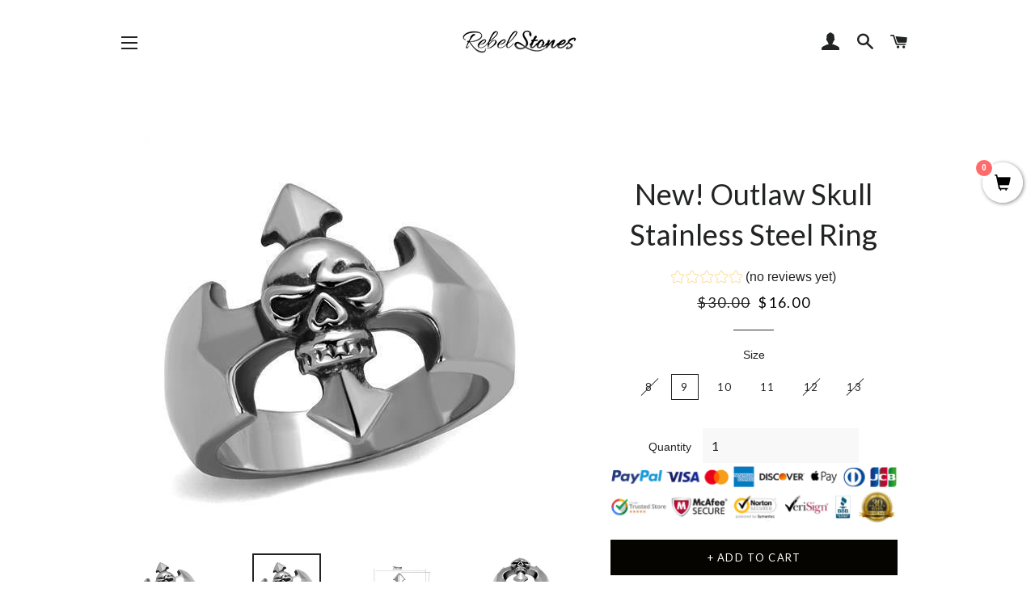

--- FILE ---
content_type: text/html; charset=utf-8
request_url: https://rebelstones.com/products/tk2318-high-polished-no-plating-stainless-steel
body_size: 22753
content:
<!doctype html>
<!--[if lt IE 7]><html class="no-js lt-ie9 lt-ie8 lt-ie7" lang="en"> <![endif]-->
<!--[if IE 7]><html class="no-js lt-ie9 lt-ie8" lang="en"> <![endif]-->
<!--[if IE 8]><html class="no-js lt-ie9" lang="en"> <![endif]-->
<!--[if IE 9 ]><html class="ie9 no-js"> <![endif]-->
<!--[if (gt IE 9)|!(IE)]><!--> <html class="no-js"> <!--<![endif]-->
<head>
<!-- Added by AVADA SEO Suite -->






<meta name="twitter:image" content="http://rebelstones.com/cdn/shop/products/tk2318.jpg?v=1614201791">
    




<!-- Added by AVADA SEO Suite: Product Structured Data -->
<script type="application/ld+json">{
"@context": "https://schema.org/",
"@type": "Product",
"@id": "https:\/\/rebelstones.com\/products\/tk2318-high-polished-no-plating-stainless-steel#product",
"name": "New! Outlaw Skull Stainless Steel Ring",
"description": "New! Ships from the United States  Category: RingMaterial: Stainless SteelFinish: High polished (no plating)Center Stone Type: EpoxyCenter Stone Color: JetWeight (approx): 10.35 (g)",
"brand": {
  "@type": "Brand",
  "name": "Turquoise Tiger"
},
"offers": {
  "@type": "Offer",
  "price": "16.0",
  "priceCurrency": "USD",
  "itemCondition": "https://schema.org/NewCondition",
  "availability": "https://schema.org/InStock",
  "url": "https://rebelstones.com/products/tk2318-high-polished-no-plating-stainless-steel"
},
"image": [
  "https://rebelstones.com/cdn/shop/products/tk2318.jpg?v=1614201791",
  "https://rebelstones.com/cdn/shop/products/tk2318_e4833239-2b08-4744-934c-99b972636512.jpg?v=1614201802",
  "https://rebelstones.com/cdn/shop/products/RI0T-08274__a.jpg?v=1614201814",
  "https://rebelstones.com/cdn/shop/products/RI0T-08274__b.jpg?v=1614201827",
  "https://rebelstones.com/cdn/shop/products/RI0T-08274__c.jpg?v=1614201839"
],
"releaseDate": "2020-06-08 13:42:52 -0700",
"sku": "TK2318-9",
"mpn": "TK2318-9"}</script>
<!-- /Added by AVADA SEO Suite --><!-- Added by AVADA SEO Suite: Breadcrumb Structured Data  -->
<script type="application/ld+json">{
  "@context": "https://schema.org",
  "@type": "BreadcrumbList",
  "itemListElement": [{
    "@type": "ListItem",
    "position": 1,
    "name": "Home",
    "item": "https://rebelstones.com"
  }, {
    "@type": "ListItem",
    "position": 2,
    "name": "New! Outlaw Skull Stainless Steel Ring",
    "item": "https://rebelstones.com/products/tk2318-high-polished-no-plating-stainless-steel"
  }]
}
</script>
<!-- Added by AVADA SEO Suite -->


<!-- /Added by AVADA SEO Suite -->

  <meta name="verifyownership" 
 content="a72cfb66c97b5f03ecdc1bd155b0b8a9"/>
<!-- "snippets/limespot.liquid" was not rendered, the associated app was uninstalled -->

  <!-- Basic page needs ================================================== -->
  <meta charset="utf-8">
  <meta http-equiv="X-UA-Compatible" content="IE=edge,chrome=1">

  
    <link rel="shortcut icon" href="//rebelstones.com/cdn/shop/files/download_2_6dc071f3-9744-4f90-a017-ad3e5590a6d4_32x32.jpeg?v=1613522105" type="image/png" />
  

  <!-- Title and description ================================================== -->
  <title>
  New! Outlaw Skull Stainless Steel Ring &ndash; Rebel Stones
  </title>

  
  <meta name="description" content="New! Ships from the United States     Category: Ring Material: Stainless Steel Finish: High polished (no plating) Center Stone Type: Epoxy Center Stone Color: Jet Weight (approx): 10.35 (g)">
  

  <!-- Helpers ================================================== -->
  <!-- /snippets/social-meta-tags.liquid -->




<meta property="og:site_name" content="Rebel Stones">
<meta property="og:url" content="https://rebelstones.com/products/tk2318-high-polished-no-plating-stainless-steel">
<meta property="og:title" content="New! Outlaw Skull Stainless Steel Ring">
<meta property="og:type" content="product">
<meta property="og:description" content="New! Ships from the United States     Category: Ring Material: Stainless Steel Finish: High polished (no plating) Center Stone Type: Epoxy Center Stone Color: Jet Weight (approx): 10.35 (g)">

  <meta property="og:price:amount" content="16.00">
  <meta property="og:price:currency" content="USD">

<meta property="og:image" content="http://rebelstones.com/cdn/shop/products/tk2318_1200x1200.jpg?v=1614201791"><meta property="og:image" content="http://rebelstones.com/cdn/shop/products/tk2318_e4833239-2b08-4744-934c-99b972636512_1200x1200.jpg?v=1614201802"><meta property="og:image" content="http://rebelstones.com/cdn/shop/products/RI0T-08274__a_1200x1200.jpg?v=1614201814">
<meta property="og:image:secure_url" content="https://rebelstones.com/cdn/shop/products/tk2318_1200x1200.jpg?v=1614201791"><meta property="og:image:secure_url" content="https://rebelstones.com/cdn/shop/products/tk2318_e4833239-2b08-4744-934c-99b972636512_1200x1200.jpg?v=1614201802"><meta property="og:image:secure_url" content="https://rebelstones.com/cdn/shop/products/RI0T-08274__a_1200x1200.jpg?v=1614201814">


<meta name="twitter:card" content="summary_large_image">
<meta name="twitter:title" content="New! Outlaw Skull Stainless Steel Ring">
<meta name="twitter:description" content="New! Ships from the United States     Category: Ring Material: Stainless Steel Finish: High polished (no plating) Center Stone Type: Epoxy Center Stone Color: Jet Weight (approx): 10.35 (g)">

  <link rel="canonical" href="https://rebelstones.com/products/tk2318-high-polished-no-plating-stainless-steel">
  <meta name="viewport" content="width=device-width,initial-scale=1,shrink-to-fit=no">
  <meta name="theme-color" content="#050400">

  <!-- CSS ================================================== -->
  <link href="//rebelstones.com/cdn/shop/t/2/assets/timber.scss.css?v=81816339176627512671674764626" rel="stylesheet" type="text/css" media="all" />
  <link href="//rebelstones.com/cdn/shop/t/2/assets/theme.scss.css?v=181230108099789671301674764626" rel="stylesheet" type="text/css" media="all" />
  

  
    
    
    <link href="//fonts.googleapis.com/css?family=Lato:400" rel="stylesheet" type="text/css" media="all" />
  


  
    
    
    <link href="//fonts.googleapis.com/css?family=Lato:400" rel="stylesheet" type="text/css" media="all" />
  



  <!-- Sections ================================================== -->
  <script>
    window.theme = window.theme || {};
    theme.strings = {
      zoomClose: "Close (Esc)",
      zoomPrev: "Previous (Left arrow key)",
      zoomNext: "Next (Right arrow key)",
      moneyFormat: "${{amount}}",
      addressError: "Error looking up that address",
      addressNoResults: "No results for that address",
      addressQueryLimit: "You have exceeded the Google API usage limit. Consider upgrading to a \u003ca href=\"https:\/\/developers.google.com\/maps\/premium\/usage-limits\"\u003ePremium Plan\u003c\/a\u003e.",
      authError: "There was a problem authenticating your Google Maps account.",
      cartEmpty: "Your cart is currently empty.",
      cartCookie: "Enable cookies to use the shopping cart",
      cartSavings: "I18n Error: Missing interpolation value \"savings\" for \"You're saving {{ savings }}\""
    };
    theme.settings = {
      cartType: "page",
      gridType: "collage"
    };
  </script>

  <script src="//rebelstones.com/cdn/shop/t/2/assets/jquery-2.2.3.min.js?v=58211863146907186831526766388" type="text/javascript"></script>

  <!--[if (gt IE 9)|!(IE)]><!--><script src="//rebelstones.com/cdn/shop/t/2/assets/lazysizes.min.js?v=37531750901115495291526766388" async="async"></script><!--<![endif]-->
  <!--[if lte IE 9]><script src="//rebelstones.com/cdn/shop/t/2/assets/lazysizes.min.js?v=37531750901115495291526766388"></script><![endif]-->

  <!--[if (gt IE 9)|!(IE)]><!--><script src="//rebelstones.com/cdn/shop/t/2/assets/theme.js?v=66141859399715150121534012764" defer="defer"></script><!--<![endif]-->
  <!--[if lte IE 9]><script src="//rebelstones.com/cdn/shop/t/2/assets/theme.js?v=66141859399715150121534012764"></script><![endif]-->

  <!-- Header hook for plugins ================================================== -->
  <script>window.performance && window.performance.mark && window.performance.mark('shopify.content_for_header.start');</script><meta name="facebook-domain-verification" content="zxlmej5srk8vqtknyxg1xrn9e1c6dq">
<meta name="facebook-domain-verification" content="kkr3j7ggcgnsbad635qk8kubpxbmzy">
<meta id="shopify-digital-wallet" name="shopify-digital-wallet" content="/1174274073/digital_wallets/dialog">
<link rel="alternate" type="application/json+oembed" href="https://rebelstones.com/products/tk2318-high-polished-no-plating-stainless-steel.oembed">
<script async="async" src="/checkouts/internal/preloads.js?locale=en-US"></script>
<script id="shopify-features" type="application/json">{"accessToken":"bda300ff5e828ec2e513919ecc11ec54","betas":["rich-media-storefront-analytics"],"domain":"rebelstones.com","predictiveSearch":true,"shopId":1174274073,"locale":"en"}</script>
<script>var Shopify = Shopify || {};
Shopify.shop = "rebel-stones.myshopify.com";
Shopify.locale = "en";
Shopify.currency = {"active":"USD","rate":"1.0"};
Shopify.country = "US";
Shopify.theme = {"name":"Brooklyn","id":2276917273,"schema_name":"Brooklyn","schema_version":"6.2.0","theme_store_id":730,"role":"main"};
Shopify.theme.handle = "null";
Shopify.theme.style = {"id":null,"handle":null};
Shopify.cdnHost = "rebelstones.com/cdn";
Shopify.routes = Shopify.routes || {};
Shopify.routes.root = "/";</script>
<script type="module">!function(o){(o.Shopify=o.Shopify||{}).modules=!0}(window);</script>
<script>!function(o){function n(){var o=[];function n(){o.push(Array.prototype.slice.apply(arguments))}return n.q=o,n}var t=o.Shopify=o.Shopify||{};t.loadFeatures=n(),t.autoloadFeatures=n()}(window);</script>
<script id="shop-js-analytics" type="application/json">{"pageType":"product"}</script>
<script defer="defer" async type="module" src="//rebelstones.com/cdn/shopifycloud/shop-js/modules/v2/client.init-shop-cart-sync_BT-GjEfc.en.esm.js"></script>
<script defer="defer" async type="module" src="//rebelstones.com/cdn/shopifycloud/shop-js/modules/v2/chunk.common_D58fp_Oc.esm.js"></script>
<script defer="defer" async type="module" src="//rebelstones.com/cdn/shopifycloud/shop-js/modules/v2/chunk.modal_xMitdFEc.esm.js"></script>
<script type="module">
  await import("//rebelstones.com/cdn/shopifycloud/shop-js/modules/v2/client.init-shop-cart-sync_BT-GjEfc.en.esm.js");
await import("//rebelstones.com/cdn/shopifycloud/shop-js/modules/v2/chunk.common_D58fp_Oc.esm.js");
await import("//rebelstones.com/cdn/shopifycloud/shop-js/modules/v2/chunk.modal_xMitdFEc.esm.js");

  window.Shopify.SignInWithShop?.initShopCartSync?.({"fedCMEnabled":true,"windoidEnabled":true});

</script>
<script>(function() {
  var isLoaded = false;
  function asyncLoad() {
    if (isLoaded) return;
    isLoaded = true;
    var urls = ["https:\/\/instafeed.nfcube.com\/cdn\/852e872e488d5ea2ae7def9557a14627.js?shop=rebel-stones.myshopify.com","\/\/satcb.azureedge.net\/Scripts\/satcb.min.js?shop=rebel-stones.myshopify.com","https:\/\/seo.apps.avada.io\/avada-seo-installed.js?shop=rebel-stones.myshopify.com","https:\/\/cdn.hextom.com\/js\/freeshippingbar.js?shop=rebel-stones.myshopify.com"];
    for (var i = 0; i < urls.length; i++) {
      var s = document.createElement('script');
      s.type = 'text/javascript';
      s.async = true;
      s.src = urls[i];
      var x = document.getElementsByTagName('script')[0];
      x.parentNode.insertBefore(s, x);
    }
  };
  if(window.attachEvent) {
    window.attachEvent('onload', asyncLoad);
  } else {
    window.addEventListener('load', asyncLoad, false);
  }
})();</script>
<script id="__st">var __st={"a":1174274073,"offset":-28800,"reqid":"95b6d181-ee09-42ea-9667-fae4160ccefe-1769080361","pageurl":"rebelstones.com\/products\/tk2318-high-polished-no-plating-stainless-steel","u":"0c3f319ffb5a","p":"product","rtyp":"product","rid":5277703962784};</script>
<script>window.ShopifyPaypalV4VisibilityTracking = true;</script>
<script id="captcha-bootstrap">!function(){'use strict';const t='contact',e='account',n='new_comment',o=[[t,t],['blogs',n],['comments',n],[t,'customer']],c=[[e,'customer_login'],[e,'guest_login'],[e,'recover_customer_password'],[e,'create_customer']],r=t=>t.map((([t,e])=>`form[action*='/${t}']:not([data-nocaptcha='true']) input[name='form_type'][value='${e}']`)).join(','),a=t=>()=>t?[...document.querySelectorAll(t)].map((t=>t.form)):[];function s(){const t=[...o],e=r(t);return a(e)}const i='password',u='form_key',d=['recaptcha-v3-token','g-recaptcha-response','h-captcha-response',i],f=()=>{try{return window.sessionStorage}catch{return}},m='__shopify_v',_=t=>t.elements[u];function p(t,e,n=!1){try{const o=window.sessionStorage,c=JSON.parse(o.getItem(e)),{data:r}=function(t){const{data:e,action:n}=t;return t[m]||n?{data:e,action:n}:{data:t,action:n}}(c);for(const[e,n]of Object.entries(r))t.elements[e]&&(t.elements[e].value=n);n&&o.removeItem(e)}catch(o){console.error('form repopulation failed',{error:o})}}const l='form_type',E='cptcha';function T(t){t.dataset[E]=!0}const w=window,h=w.document,L='Shopify',v='ce_forms',y='captcha';let A=!1;((t,e)=>{const n=(g='f06e6c50-85a8-45c8-87d0-21a2b65856fe',I='https://cdn.shopify.com/shopifycloud/storefront-forms-hcaptcha/ce_storefront_forms_captcha_hcaptcha.v1.5.2.iife.js',D={infoText:'Protected by hCaptcha',privacyText:'Privacy',termsText:'Terms'},(t,e,n)=>{const o=w[L][v],c=o.bindForm;if(c)return c(t,g,e,D).then(n);var r;o.q.push([[t,g,e,D],n]),r=I,A||(h.body.append(Object.assign(h.createElement('script'),{id:'captcha-provider',async:!0,src:r})),A=!0)});var g,I,D;w[L]=w[L]||{},w[L][v]=w[L][v]||{},w[L][v].q=[],w[L][y]=w[L][y]||{},w[L][y].protect=function(t,e){n(t,void 0,e),T(t)},Object.freeze(w[L][y]),function(t,e,n,w,h,L){const[v,y,A,g]=function(t,e,n){const i=e?o:[],u=t?c:[],d=[...i,...u],f=r(d),m=r(i),_=r(d.filter((([t,e])=>n.includes(e))));return[a(f),a(m),a(_),s()]}(w,h,L),I=t=>{const e=t.target;return e instanceof HTMLFormElement?e:e&&e.form},D=t=>v().includes(t);t.addEventListener('submit',(t=>{const e=I(t);if(!e)return;const n=D(e)&&!e.dataset.hcaptchaBound&&!e.dataset.recaptchaBound,o=_(e),c=g().includes(e)&&(!o||!o.value);(n||c)&&t.preventDefault(),c&&!n&&(function(t){try{if(!f())return;!function(t){const e=f();if(!e)return;const n=_(t);if(!n)return;const o=n.value;o&&e.removeItem(o)}(t);const e=Array.from(Array(32),(()=>Math.random().toString(36)[2])).join('');!function(t,e){_(t)||t.append(Object.assign(document.createElement('input'),{type:'hidden',name:u})),t.elements[u].value=e}(t,e),function(t,e){const n=f();if(!n)return;const o=[...t.querySelectorAll(`input[type='${i}']`)].map((({name:t})=>t)),c=[...d,...o],r={};for(const[a,s]of new FormData(t).entries())c.includes(a)||(r[a]=s);n.setItem(e,JSON.stringify({[m]:1,action:t.action,data:r}))}(t,e)}catch(e){console.error('failed to persist form',e)}}(e),e.submit())}));const S=(t,e)=>{t&&!t.dataset[E]&&(n(t,e.some((e=>e===t))),T(t))};for(const o of['focusin','change'])t.addEventListener(o,(t=>{const e=I(t);D(e)&&S(e,y())}));const B=e.get('form_key'),M=e.get(l),P=B&&M;t.addEventListener('DOMContentLoaded',(()=>{const t=y();if(P)for(const e of t)e.elements[l].value===M&&p(e,B);[...new Set([...A(),...v().filter((t=>'true'===t.dataset.shopifyCaptcha))])].forEach((e=>S(e,t)))}))}(h,new URLSearchParams(w.location.search),n,t,e,['guest_login'])})(!0,!0)}();</script>
<script integrity="sha256-4kQ18oKyAcykRKYeNunJcIwy7WH5gtpwJnB7kiuLZ1E=" data-source-attribution="shopify.loadfeatures" defer="defer" src="//rebelstones.com/cdn/shopifycloud/storefront/assets/storefront/load_feature-a0a9edcb.js" crossorigin="anonymous"></script>
<script data-source-attribution="shopify.dynamic_checkout.dynamic.init">var Shopify=Shopify||{};Shopify.PaymentButton=Shopify.PaymentButton||{isStorefrontPortableWallets:!0,init:function(){window.Shopify.PaymentButton.init=function(){};var t=document.createElement("script");t.src="https://rebelstones.com/cdn/shopifycloud/portable-wallets/latest/portable-wallets.en.js",t.type="module",document.head.appendChild(t)}};
</script>
<script data-source-attribution="shopify.dynamic_checkout.buyer_consent">
  function portableWalletsHideBuyerConsent(e){var t=document.getElementById("shopify-buyer-consent"),n=document.getElementById("shopify-subscription-policy-button");t&&n&&(t.classList.add("hidden"),t.setAttribute("aria-hidden","true"),n.removeEventListener("click",e))}function portableWalletsShowBuyerConsent(e){var t=document.getElementById("shopify-buyer-consent"),n=document.getElementById("shopify-subscription-policy-button");t&&n&&(t.classList.remove("hidden"),t.removeAttribute("aria-hidden"),n.addEventListener("click",e))}window.Shopify?.PaymentButton&&(window.Shopify.PaymentButton.hideBuyerConsent=portableWalletsHideBuyerConsent,window.Shopify.PaymentButton.showBuyerConsent=portableWalletsShowBuyerConsent);
</script>
<script>
  function portableWalletsCleanup(e){e&&e.src&&console.error("Failed to load portable wallets script "+e.src);var t=document.querySelectorAll("shopify-accelerated-checkout .shopify-payment-button__skeleton, shopify-accelerated-checkout-cart .wallet-cart-button__skeleton"),e=document.getElementById("shopify-buyer-consent");for(let e=0;e<t.length;e++)t[e].remove();e&&e.remove()}function portableWalletsNotLoadedAsModule(e){e instanceof ErrorEvent&&"string"==typeof e.message&&e.message.includes("import.meta")&&"string"==typeof e.filename&&e.filename.includes("portable-wallets")&&(window.removeEventListener("error",portableWalletsNotLoadedAsModule),window.Shopify.PaymentButton.failedToLoad=e,"loading"===document.readyState?document.addEventListener("DOMContentLoaded",window.Shopify.PaymentButton.init):window.Shopify.PaymentButton.init())}window.addEventListener("error",portableWalletsNotLoadedAsModule);
</script>

<script type="module" src="https://rebelstones.com/cdn/shopifycloud/portable-wallets/latest/portable-wallets.en.js" onError="portableWalletsCleanup(this)" crossorigin="anonymous"></script>
<script nomodule>
  document.addEventListener("DOMContentLoaded", portableWalletsCleanup);
</script>

<link id="shopify-accelerated-checkout-styles" rel="stylesheet" media="screen" href="https://rebelstones.com/cdn/shopifycloud/portable-wallets/latest/accelerated-checkout-backwards-compat.css" crossorigin="anonymous">
<style id="shopify-accelerated-checkout-cart">
        #shopify-buyer-consent {
  margin-top: 1em;
  display: inline-block;
  width: 100%;
}

#shopify-buyer-consent.hidden {
  display: none;
}

#shopify-subscription-policy-button {
  background: none;
  border: none;
  padding: 0;
  text-decoration: underline;
  font-size: inherit;
  cursor: pointer;
}

#shopify-subscription-policy-button::before {
  box-shadow: none;
}

      </style>

<script>window.performance && window.performance.mark && window.performance.mark('shopify.content_for_header.end');</script>
<script>window.BOLD = window.BOLD || {};
    window.BOLD.common = window.BOLD.common || {};
    window.BOLD.common.Shopify = window.BOLD.common.Shopify || {};
    window.BOLD.common.Shopify.shop = {
      domain: 'rebelstones.com',
      permanent_domain: 'rebel-stones.myshopify.com',
      url: 'https://rebelstones.com',
      secure_url: 'https://rebelstones.com',
      money_format: "${{amount}}",
      currency: "USD"
    };
    window.BOLD.common.Shopify.customer = {
      id: null,
      tags: null,
    };
    window.BOLD.common.Shopify.cart = {"note":null,"attributes":{},"original_total_price":0,"total_price":0,"total_discount":0,"total_weight":0.0,"item_count":0,"items":[],"requires_shipping":false,"currency":"USD","items_subtotal_price":0,"cart_level_discount_applications":[],"checkout_charge_amount":0};
    window.BOLD.common.template = 'product';window.BOLD.common.Shopify.formatMoney = function(money, format) {
        function n(t, e) {
            return "undefined" == typeof t ? e : t
        }
        function r(t, e, r, i) {
            if (e = n(e, 2),
                r = n(r, ","),
                i = n(i, "."),
            isNaN(t) || null == t)
                return 0;
            t = (t / 100).toFixed(e);
            var o = t.split(".")
                , a = o[0].replace(/(\d)(?=(\d\d\d)+(?!\d))/g, "$1" + r)
                , s = o[1] ? i + o[1] : "";
            return a + s
        }
        "string" == typeof money && (money = money.replace(".", ""));
        var i = ""
            , o = /\{\{\s*(\w+)\s*\}\}/
            , a = format || window.BOLD.common.Shopify.shop.money_format || window.Shopify.money_format || "$ {{ amount }}";
        switch (a.match(o)[1]) {
            case "amount":
                i = r(money, 2, ",", ".");
                break;
            case "amount_no_decimals":
                i = r(money, 0, ",", ".");
                break;
            case "amount_with_comma_separator":
                i = r(money, 2, ".", ",");
                break;
            case "amount_no_decimals_with_comma_separator":
                i = r(money, 0, ".", ",");
                break;
            case "amount_with_space_separator":
                i = r(money, 2, " ", ",");
                break;
            case "amount_no_decimals_with_space_separator":
                i = r(money, 0, " ", ",");
                break;
            case "amount_with_apostrophe_separator":
                i = r(money, 2, "'", ".");
                break;
        }
        return a.replace(o, i);
    };
    window.BOLD.common.Shopify.saveProduct = function (handle, product) {
      if (typeof handle === 'string' && typeof window.BOLD.common.Shopify.products[handle] === 'undefined') {
        if (typeof product === 'number') {
          window.BOLD.common.Shopify.handles[product] = handle;
          product = { id: product };
        }
        window.BOLD.common.Shopify.products[handle] = product;
      }
    };
    window.BOLD.common.Shopify.saveVariant = function (variant_id, variant) {
      if (typeof variant_id === 'number' && typeof window.BOLD.common.Shopify.variants[variant_id] === 'undefined') {
        window.BOLD.common.Shopify.variants[variant_id] = variant;
      }
    };window.BOLD.common.Shopify.products = window.BOLD.common.Shopify.products || {};
    window.BOLD.common.Shopify.variants = window.BOLD.common.Shopify.variants || {};
    window.BOLD.common.Shopify.handles = window.BOLD.common.Shopify.handles || {};window.BOLD.common.Shopify.handle = "tk2318-high-polished-no-plating-stainless-steel"
window.BOLD.common.Shopify.saveProduct("tk2318-high-polished-no-plating-stainless-steel", 5277703962784);window.BOLD.common.Shopify.saveVariant(34579276234912, { product_id: 5277703962784, product_handle: "tk2318-high-polished-no-plating-stainless-steel", price: 1600, group_id: '', csp_metafield: {}});window.BOLD.common.Shopify.saveVariant(34579276267680, { product_id: 5277703962784, product_handle: "tk2318-high-polished-no-plating-stainless-steel", price: 1600, group_id: '', csp_metafield: {}});window.BOLD.common.Shopify.saveVariant(34579276103840, { product_id: 5277703962784, product_handle: "tk2318-high-polished-no-plating-stainless-steel", price: 1600, group_id: '', csp_metafield: {}});window.BOLD.common.Shopify.saveVariant(34579276136608, { product_id: 5277703962784, product_handle: "tk2318-high-polished-no-plating-stainless-steel", price: 1600, group_id: '', csp_metafield: {}});window.BOLD.common.Shopify.saveVariant(34579276169376, { product_id: 5277703962784, product_handle: "tk2318-high-polished-no-plating-stainless-steel", price: 1600, group_id: '', csp_metafield: {}});window.BOLD.common.Shopify.saveVariant(34579276202144, { product_id: 5277703962784, product_handle: "tk2318-high-polished-no-plating-stainless-steel", price: 1600, group_id: '', csp_metafield: {}});window.BOLD.apps_installed = {"Customer Pricing":2} || {};window.BOLD.common.Shopify.metafields = window.BOLD.common.Shopify.metafields || {};window.BOLD.common.Shopify.metafields["bold_rp"] = {};window.BOLD.common.Shopify.metafields["bold_csp_defaults"] = {};window.BOLD.common.cacheParams = window.BOLD.common.cacheParams || {};
    window.BOLD.common.cacheParams.csp = 1546092292;

</script><script src="https://cp.boldapps.net/js/csp.js" type="text/javascript"></script><script>
          var currentScript = document.currentScript || document.scripts[document.scripts.length - 1];
          var boldVariantIds =[34579276234912,34579276267680,34579276103840,34579276136608,34579276169376,34579276202144];
          var boldProductHandle ="tk2318-high-polished-no-plating-stainless-steel";
          var BOLD = BOLD || {};
          BOLD.products = BOLD.products || {};
          BOLD.variant_lookup = BOLD.variant_lookup || {};
          if (window.BOLD && !BOLD.common) {
              BOLD.common = BOLD.common || {};
              BOLD.common.Shopify = BOLD.common.Shopify || {};
              window.BOLD.common.Shopify.products = window.BOLD.common.Shopify.products || {};
              window.BOLD.common.Shopify.variants = window.BOLD.common.Shopify.variants || {};
              window.BOLD.common.Shopify.handles = window.BOLD.common.Shopify.handles || {};
              window.BOLD.common.Shopify.saveProduct = function (handle, product) {
                  if (typeof handle === 'string' && typeof window.BOLD.common.Shopify.products[handle] === 'undefined') {
                      if (typeof product === 'number') {
                          window.BOLD.common.Shopify.handles[product] = handle;
                          product = { id: product };
                      }
                      window.BOLD.common.Shopify.products[handle] = product;
                  }
              };
              window.BOLD.common.Shopify.saveVariant = function (variant_id, variant) {
                  if (typeof variant_id === 'number' && typeof window.BOLD.common.Shopify.variants[variant_id] === 'undefined') {
                      window.BOLD.common.Shopify.variants[variant_id] = variant;
                  }
              };
          }

          for (var boldIndex = 0; boldIndex < boldVariantIds.length; boldIndex = boldIndex + 1) {
            BOLD.variant_lookup[boldVariantIds[boldIndex]] = boldProductHandle;
          }

          BOLD.products[boldProductHandle] ={
    "id":5277703962784,
    "title":"New! Outlaw Skull Stainless Steel Ring","handle":"tk2318-high-polished-no-plating-stainless-steel",
    "description":"\u003cp\u003e\u003cstrong\u003eNew! Ships from the United States\u003c\/strong\u003e\u003c\/p\u003e\n\u003cp\u003e \u003c\/p\u003e\n\u003cp\u003e \u003c\/p\u003e\n\u003cp\u003e\u003cstrong\u003eCategory:\u003c\/strong\u003e Ring\u003c\/p\u003e\n\u003cp\u003e\u003cstrong\u003eMaterial:\u003c\/strong\u003e Stainless Steel\u003c\/p\u003e\n\u003cp\u003e\u003cstrong\u003eFinish:\u003c\/strong\u003e High polished (no plating)\u003c\/p\u003e\n\u003cp\u003e\u003cstrong\u003eCenter Stone Type:\u003c\/strong\u003e Epoxy\u003c\/p\u003e\n\u003cp\u003e\u003cstrong\u003eCenter Stone Color:\u003c\/strong\u003e Jet\u003c\/p\u003e\n\u003cp\u003e\u003cstrong\u003eWeight (approx):\u003c\/strong\u003e 10.35 (g)\u003c\/p\u003e",
    "published_at":"2020-06-08T13:42:52",
    "created_at":"2020-06-08T13:42:52",
    "vendor":"Turquoise Tiger",
    "type":"Rings",
    "tags":["Biker Style","Epoxy","Halloween","High polished (no plating)","Jet","Men","Ring","skeleton","Skeleton Collection","skeleton ring","Skull","skull ring","Skull Style","skulls","Stainless Steel","Tusk Collection","Tusk for Men"],
    "price":1600,
    "price_min":1600,
    "price_max":1600,
    "price_varies":false,
    "compare_at_price":3000,
    "compare_at_price_min":3000,
    "compare_at_price_max":3000,
    "compare_at_price_varies":false,
    "all_variant_ids":[34579276234912,34579276267680,34579276103840,34579276136608,34579276169376,34579276202144],
    "variants":[

{
  "id":34579276234912,
  "product_id":5277703962784,
  "product_handle":"tk2318-high-polished-no-plating-stainless-steel",
  "title":"8",
  "option1":"8",
  "option2":null,
  "option3":null,
  "sku":"TK2318-8",
  "requires_shipping":true,
  "taxable":true,
  "featured_image":{
    "created_at":"T",
    "id":17306027098272,
    "position":2,
    "product_id":5277703962784,
    "src":"\/\/rebelstones.com\/cdn\/shop\/products\/tk2318_e4833239-2b08-4744-934c-99b972636512.jpg?v=1614201802",
    "updated_at":"T",
    "width":500,
    "height":500},"image_id":17306027098272,
  "available":false,
  "name":"New! Outlaw Skull Stainless Steel Ring - 8",
  "options":["8"],
  "price":1600,
  "weight":0,
  "compare_at_price":3000,
  "inventory_quantity":0,
  "inventory_management":"shopify",
  "inventory_policy":"deny",
  "inventory_in_cart":0,
  "inventory_remaining":0,
  "incoming":false,
  "next_incoming_date":null,
  "taxable":true,
  "barcode":null
},

{
  "id":34579276267680,
  "product_id":5277703962784,
  "product_handle":"tk2318-high-polished-no-plating-stainless-steel",
  "title":"9",
  "option1":"9",
  "option2":null,
  "option3":null,
  "sku":"TK2318-9",
  "requires_shipping":true,
  "taxable":true,
  "featured_image":{
    "created_at":"T",
    "id":17306027098272,
    "position":2,
    "product_id":5277703962784,
    "src":"\/\/rebelstones.com\/cdn\/shop\/products\/tk2318_e4833239-2b08-4744-934c-99b972636512.jpg?v=1614201802",
    "updated_at":"T",
    "width":500,
    "height":500},"image_id":17306027098272,
  "available":true,
  "name":"New! Outlaw Skull Stainless Steel Ring - 9",
  "options":["9"],
  "price":1600,
  "weight":0,
  "compare_at_price":3000,
  "inventory_quantity":2,
  "inventory_management":"shopify",
  "inventory_policy":"deny",
  "inventory_in_cart":0,
  "inventory_remaining":2,
  "incoming":false,
  "next_incoming_date":null,
  "taxable":true,
  "barcode":null
},

{
  "id":34579276103840,
  "product_id":5277703962784,
  "product_handle":"tk2318-high-polished-no-plating-stainless-steel",
  "title":"10",
  "option1":"10",
  "option2":null,
  "option3":null,
  "sku":"TK2318-10",
  "requires_shipping":true,
  "taxable":true,
  "featured_image":{
    "created_at":"T",
    "id":17306027098272,
    "position":2,
    "product_id":5277703962784,
    "src":"\/\/rebelstones.com\/cdn\/shop\/products\/tk2318_e4833239-2b08-4744-934c-99b972636512.jpg?v=1614201802",
    "updated_at":"T",
    "width":500,
    "height":500},"image_id":17306027098272,
  "available":true,
  "name":"New! Outlaw Skull Stainless Steel Ring - 10",
  "options":["10"],
  "price":1600,
  "weight":0,
  "compare_at_price":3000,
  "inventory_quantity":4,
  "inventory_management":"shopify",
  "inventory_policy":"deny",
  "inventory_in_cart":0,
  "inventory_remaining":4,
  "incoming":false,
  "next_incoming_date":null,
  "taxable":true,
  "barcode":null
},

{
  "id":34579276136608,
  "product_id":5277703962784,
  "product_handle":"tk2318-high-polished-no-plating-stainless-steel",
  "title":"11",
  "option1":"11",
  "option2":null,
  "option3":null,
  "sku":"TK2318-11",
  "requires_shipping":true,
  "taxable":true,
  "featured_image":{
    "created_at":"T",
    "id":17306027098272,
    "position":2,
    "product_id":5277703962784,
    "src":"\/\/rebelstones.com\/cdn\/shop\/products\/tk2318_e4833239-2b08-4744-934c-99b972636512.jpg?v=1614201802",
    "updated_at":"T",
    "width":500,
    "height":500},"image_id":17306027098272,
  "available":true,
  "name":"New! Outlaw Skull Stainless Steel Ring - 11",
  "options":["11"],
  "price":1600,
  "weight":0,
  "compare_at_price":3000,
  "inventory_quantity":1,
  "inventory_management":"shopify",
  "inventory_policy":"deny",
  "inventory_in_cart":0,
  "inventory_remaining":1,
  "incoming":false,
  "next_incoming_date":null,
  "taxable":true,
  "barcode":null
},

{
  "id":34579276169376,
  "product_id":5277703962784,
  "product_handle":"tk2318-high-polished-no-plating-stainless-steel",
  "title":"12",
  "option1":"12",
  "option2":null,
  "option3":null,
  "sku":"TK2318-12",
  "requires_shipping":true,
  "taxable":true,
  "featured_image":{
    "created_at":"T",
    "id":17306027098272,
    "position":2,
    "product_id":5277703962784,
    "src":"\/\/rebelstones.com\/cdn\/shop\/products\/tk2318_e4833239-2b08-4744-934c-99b972636512.jpg?v=1614201802",
    "updated_at":"T",
    "width":500,
    "height":500},"image_id":17306027098272,
  "available":false,
  "name":"New! Outlaw Skull Stainless Steel Ring - 12",
  "options":["12"],
  "price":1600,
  "weight":0,
  "compare_at_price":3000,
  "inventory_quantity":0,
  "inventory_management":"shopify",
  "inventory_policy":"deny",
  "inventory_in_cart":0,
  "inventory_remaining":0,
  "incoming":false,
  "next_incoming_date":null,
  "taxable":true,
  "barcode":null
},

{
  "id":34579276202144,
  "product_id":5277703962784,
  "product_handle":"tk2318-high-polished-no-plating-stainless-steel",
  "title":"13",
  "option1":"13",
  "option2":null,
  "option3":null,
  "sku":"TK2318-13",
  "requires_shipping":true,
  "taxable":true,
  "featured_image":null,"image_id":null,
  "available":false,
  "name":"New! Outlaw Skull Stainless Steel Ring - 13",
  "options":["13"],
  "price":1600,
  "weight":0,
  "compare_at_price":3000,
  "inventory_quantity":0,
  "inventory_management":"shopify",
  "inventory_policy":"deny",
  "inventory_in_cart":0,
  "inventory_remaining":0,
  "incoming":false,
  "next_incoming_date":null,
  "taxable":true,
  "barcode":null
}],
    "available":true,"images":["\/\/rebelstones.com\/cdn\/shop\/products\/tk2318.jpg?v=1614201791","\/\/rebelstones.com\/cdn\/shop\/products\/tk2318_e4833239-2b08-4744-934c-99b972636512.jpg?v=1614201802","\/\/rebelstones.com\/cdn\/shop\/products\/RI0T-08274__a.jpg?v=1614201814","\/\/rebelstones.com\/cdn\/shop\/products\/RI0T-08274__b.jpg?v=1614201827","\/\/rebelstones.com\/cdn\/shop\/products\/RI0T-08274__c.jpg?v=1614201839"],"featured_image":"\/\/rebelstones.com\/cdn\/shop\/products\/tk2318.jpg?v=1614201791",
    "options":["Size"],
    "url":"\/products\/tk2318-high-polished-no-plating-stainless-steel"};var boldCSPMetafields = {34579276234912:{},34579276267680:{},34579276103840:{},34579276136608:{},34579276169376:{},34579276202144:{}};
          var boldTempProduct ={"id":5277703962784,"title":"New! Outlaw Skull Stainless Steel Ring","handle":"tk2318-high-polished-no-plating-stainless-steel","description":"\u003cp\u003e\u003cstrong\u003eNew! Ships from the United States\u003c\/strong\u003e\u003c\/p\u003e\n\u003cp\u003e \u003c\/p\u003e\n\u003cp\u003e \u003c\/p\u003e\n\u003cp\u003e\u003cstrong\u003eCategory:\u003c\/strong\u003e Ring\u003c\/p\u003e\n\u003cp\u003e\u003cstrong\u003eMaterial:\u003c\/strong\u003e Stainless Steel\u003c\/p\u003e\n\u003cp\u003e\u003cstrong\u003eFinish:\u003c\/strong\u003e High polished (no plating)\u003c\/p\u003e\n\u003cp\u003e\u003cstrong\u003eCenter Stone Type:\u003c\/strong\u003e Epoxy\u003c\/p\u003e\n\u003cp\u003e\u003cstrong\u003eCenter Stone Color:\u003c\/strong\u003e Jet\u003c\/p\u003e\n\u003cp\u003e\u003cstrong\u003eWeight (approx):\u003c\/strong\u003e 10.35 (g)\u003c\/p\u003e","published_at":"2020-06-08T13:42:52-07:00","created_at":"2020-06-08T13:42:52-07:00","vendor":"Turquoise Tiger","type":"Rings","tags":["Biker Style","Epoxy","Halloween","High polished (no plating)","Jet","Men","Ring","skeleton","Skeleton Collection","skeleton ring","Skull","skull ring","Skull Style","skulls","Stainless Steel","Tusk Collection","Tusk for Men"],"price":1600,"price_min":1600,"price_max":1600,"available":true,"price_varies":false,"compare_at_price":3000,"compare_at_price_min":3000,"compare_at_price_max":3000,"compare_at_price_varies":false,"variants":[{"id":34579276234912,"title":"8","option1":"8","option2":null,"option3":null,"sku":"TK2318-8","requires_shipping":true,"taxable":true,"featured_image":{"id":17306027098272,"product_id":5277703962784,"position":2,"created_at":"2020-06-08T13:42:56-07:00","updated_at":"2021-02-24T13:23:22-08:00","alt":"New! Outlaw Skull Stainless Steel Ring - Rebel Stones","width":500,"height":500,"src":"\/\/rebelstones.com\/cdn\/shop\/products\/tk2318_e4833239-2b08-4744-934c-99b972636512.jpg?v=1614201802","variant_ids":[34579276103840,34579276136608,34579276169376,34579276234912,34579276267680]},"available":false,"name":"New! Outlaw Skull Stainless Steel Ring - 8","public_title":"8","options":["8"],"price":1600,"weight":0,"compare_at_price":3000,"inventory_management":"shopify","barcode":null,"featured_media":{"alt":"New! Outlaw Skull Stainless Steel Ring - Rebel Stones","id":9480020164768,"position":2,"preview_image":{"aspect_ratio":1.0,"height":500,"width":500,"src":"\/\/rebelstones.com\/cdn\/shop\/products\/tk2318_e4833239-2b08-4744-934c-99b972636512.jpg?v=1614201802"}},"requires_selling_plan":false,"selling_plan_allocations":[]},{"id":34579276267680,"title":"9","option1":"9","option2":null,"option3":null,"sku":"TK2318-9","requires_shipping":true,"taxable":true,"featured_image":{"id":17306027098272,"product_id":5277703962784,"position":2,"created_at":"2020-06-08T13:42:56-07:00","updated_at":"2021-02-24T13:23:22-08:00","alt":"New! Outlaw Skull Stainless Steel Ring - Rebel Stones","width":500,"height":500,"src":"\/\/rebelstones.com\/cdn\/shop\/products\/tk2318_e4833239-2b08-4744-934c-99b972636512.jpg?v=1614201802","variant_ids":[34579276103840,34579276136608,34579276169376,34579276234912,34579276267680]},"available":true,"name":"New! Outlaw Skull Stainless Steel Ring - 9","public_title":"9","options":["9"],"price":1600,"weight":0,"compare_at_price":3000,"inventory_management":"shopify","barcode":null,"featured_media":{"alt":"New! Outlaw Skull Stainless Steel Ring - Rebel Stones","id":9480020164768,"position":2,"preview_image":{"aspect_ratio":1.0,"height":500,"width":500,"src":"\/\/rebelstones.com\/cdn\/shop\/products\/tk2318_e4833239-2b08-4744-934c-99b972636512.jpg?v=1614201802"}},"requires_selling_plan":false,"selling_plan_allocations":[]},{"id":34579276103840,"title":"10","option1":"10","option2":null,"option3":null,"sku":"TK2318-10","requires_shipping":true,"taxable":true,"featured_image":{"id":17306027098272,"product_id":5277703962784,"position":2,"created_at":"2020-06-08T13:42:56-07:00","updated_at":"2021-02-24T13:23:22-08:00","alt":"New! Outlaw Skull Stainless Steel Ring - Rebel Stones","width":500,"height":500,"src":"\/\/rebelstones.com\/cdn\/shop\/products\/tk2318_e4833239-2b08-4744-934c-99b972636512.jpg?v=1614201802","variant_ids":[34579276103840,34579276136608,34579276169376,34579276234912,34579276267680]},"available":true,"name":"New! Outlaw Skull Stainless Steel Ring - 10","public_title":"10","options":["10"],"price":1600,"weight":0,"compare_at_price":3000,"inventory_management":"shopify","barcode":null,"featured_media":{"alt":"New! Outlaw Skull Stainless Steel Ring - Rebel Stones","id":9480020164768,"position":2,"preview_image":{"aspect_ratio":1.0,"height":500,"width":500,"src":"\/\/rebelstones.com\/cdn\/shop\/products\/tk2318_e4833239-2b08-4744-934c-99b972636512.jpg?v=1614201802"}},"requires_selling_plan":false,"selling_plan_allocations":[]},{"id":34579276136608,"title":"11","option1":"11","option2":null,"option3":null,"sku":"TK2318-11","requires_shipping":true,"taxable":true,"featured_image":{"id":17306027098272,"product_id":5277703962784,"position":2,"created_at":"2020-06-08T13:42:56-07:00","updated_at":"2021-02-24T13:23:22-08:00","alt":"New! Outlaw Skull Stainless Steel Ring - Rebel Stones","width":500,"height":500,"src":"\/\/rebelstones.com\/cdn\/shop\/products\/tk2318_e4833239-2b08-4744-934c-99b972636512.jpg?v=1614201802","variant_ids":[34579276103840,34579276136608,34579276169376,34579276234912,34579276267680]},"available":true,"name":"New! Outlaw Skull Stainless Steel Ring - 11","public_title":"11","options":["11"],"price":1600,"weight":0,"compare_at_price":3000,"inventory_management":"shopify","barcode":null,"featured_media":{"alt":"New! Outlaw Skull Stainless Steel Ring - Rebel Stones","id":9480020164768,"position":2,"preview_image":{"aspect_ratio":1.0,"height":500,"width":500,"src":"\/\/rebelstones.com\/cdn\/shop\/products\/tk2318_e4833239-2b08-4744-934c-99b972636512.jpg?v=1614201802"}},"requires_selling_plan":false,"selling_plan_allocations":[]},{"id":34579276169376,"title":"12","option1":"12","option2":null,"option3":null,"sku":"TK2318-12","requires_shipping":true,"taxable":true,"featured_image":{"id":17306027098272,"product_id":5277703962784,"position":2,"created_at":"2020-06-08T13:42:56-07:00","updated_at":"2021-02-24T13:23:22-08:00","alt":"New! Outlaw Skull Stainless Steel Ring - Rebel Stones","width":500,"height":500,"src":"\/\/rebelstones.com\/cdn\/shop\/products\/tk2318_e4833239-2b08-4744-934c-99b972636512.jpg?v=1614201802","variant_ids":[34579276103840,34579276136608,34579276169376,34579276234912,34579276267680]},"available":false,"name":"New! Outlaw Skull Stainless Steel Ring - 12","public_title":"12","options":["12"],"price":1600,"weight":0,"compare_at_price":3000,"inventory_management":"shopify","barcode":null,"featured_media":{"alt":"New! Outlaw Skull Stainless Steel Ring - Rebel Stones","id":9480020164768,"position":2,"preview_image":{"aspect_ratio":1.0,"height":500,"width":500,"src":"\/\/rebelstones.com\/cdn\/shop\/products\/tk2318_e4833239-2b08-4744-934c-99b972636512.jpg?v=1614201802"}},"requires_selling_plan":false,"selling_plan_allocations":[]},{"id":34579276202144,"title":"13","option1":"13","option2":null,"option3":null,"sku":"TK2318-13","requires_shipping":true,"taxable":true,"featured_image":null,"available":false,"name":"New! Outlaw Skull Stainless Steel Ring - 13","public_title":"13","options":["13"],"price":1600,"weight":0,"compare_at_price":3000,"inventory_management":"shopify","barcode":null,"requires_selling_plan":false,"selling_plan_allocations":[]}],"images":["\/\/rebelstones.com\/cdn\/shop\/products\/tk2318.jpg?v=1614201791","\/\/rebelstones.com\/cdn\/shop\/products\/tk2318_e4833239-2b08-4744-934c-99b972636512.jpg?v=1614201802","\/\/rebelstones.com\/cdn\/shop\/products\/RI0T-08274__a.jpg?v=1614201814","\/\/rebelstones.com\/cdn\/shop\/products\/RI0T-08274__b.jpg?v=1614201827","\/\/rebelstones.com\/cdn\/shop\/products\/RI0T-08274__c.jpg?v=1614201839"],"featured_image":"\/\/rebelstones.com\/cdn\/shop\/products\/tk2318.jpg?v=1614201791","options":["Size"],"media":[{"alt":"New! Outlaw Skull Stainless Steel Ring - Rebel Stones","id":9480019411104,"position":1,"preview_image":{"aspect_ratio":1.0,"height":500,"width":500,"src":"\/\/rebelstones.com\/cdn\/shop\/products\/tk2318.jpg?v=1614201791"},"aspect_ratio":1.0,"height":500,"media_type":"image","src":"\/\/rebelstones.com\/cdn\/shop\/products\/tk2318.jpg?v=1614201791","width":500},{"alt":"New! Outlaw Skull Stainless Steel Ring - Rebel Stones","id":9480020164768,"position":2,"preview_image":{"aspect_ratio":1.0,"height":500,"width":500,"src":"\/\/rebelstones.com\/cdn\/shop\/products\/tk2318_e4833239-2b08-4744-934c-99b972636512.jpg?v=1614201802"},"aspect_ratio":1.0,"height":500,"media_type":"image","src":"\/\/rebelstones.com\/cdn\/shop\/products\/tk2318_e4833239-2b08-4744-934c-99b972636512.jpg?v=1614201802","width":500},{"alt":"New! Outlaw Skull Stainless Steel Ring - Rebel Stones","id":10898900254880,"position":3,"preview_image":{"aspect_ratio":1.0,"height":500,"width":500,"src":"\/\/rebelstones.com\/cdn\/shop\/products\/RI0T-08274__a.jpg?v=1614201814"},"aspect_ratio":1.0,"height":500,"media_type":"image","src":"\/\/rebelstones.com\/cdn\/shop\/products\/RI0T-08274__a.jpg?v=1614201814","width":500},{"alt":"New! Outlaw Skull Stainless Steel Ring - Rebel Stones","id":10898910412960,"position":4,"preview_image":{"aspect_ratio":1.0,"height":500,"width":500,"src":"\/\/rebelstones.com\/cdn\/shop\/products\/RI0T-08274__b.jpg?v=1614201827"},"aspect_ratio":1.0,"height":500,"media_type":"image","src":"\/\/rebelstones.com\/cdn\/shop\/products\/RI0T-08274__b.jpg?v=1614201827","width":500},{"alt":"New! Outlaw Skull Stainless Steel Ring - Rebel Stones","id":10898915688608,"position":5,"preview_image":{"aspect_ratio":1.0,"height":500,"width":500,"src":"\/\/rebelstones.com\/cdn\/shop\/products\/RI0T-08274__c.jpg?v=1614201839"},"aspect_ratio":1.0,"height":500,"media_type":"image","src":"\/\/rebelstones.com\/cdn\/shop\/products\/RI0T-08274__c.jpg?v=1614201839","width":500}],"requires_selling_plan":false,"selling_plan_groups":[],"content":"\u003cp\u003e\u003cstrong\u003eNew! Ships from the United States\u003c\/strong\u003e\u003c\/p\u003e\n\u003cp\u003e \u003c\/p\u003e\n\u003cp\u003e \u003c\/p\u003e\n\u003cp\u003e\u003cstrong\u003eCategory:\u003c\/strong\u003e Ring\u003c\/p\u003e\n\u003cp\u003e\u003cstrong\u003eMaterial:\u003c\/strong\u003e Stainless Steel\u003c\/p\u003e\n\u003cp\u003e\u003cstrong\u003eFinish:\u003c\/strong\u003e High polished (no plating)\u003c\/p\u003e\n\u003cp\u003e\u003cstrong\u003eCenter Stone Type:\u003c\/strong\u003e Epoxy\u003c\/p\u003e\n\u003cp\u003e\u003cstrong\u003eCenter Stone Color:\u003c\/strong\u003e Jet\u003c\/p\u003e\n\u003cp\u003e\u003cstrong\u003eWeight (approx):\u003c\/strong\u003e 10.35 (g)\u003c\/p\u003e"};
          var bold_rp =[{},{},{},{},{},{}];
          if(boldTempProduct){
            window.BOLD.common.Shopify.saveProduct(boldTempProduct.handle, boldTempProduct.id);
            for (var boldIndex = 0; boldTempProduct && boldIndex < boldTempProduct.variants.length; boldIndex = boldIndex + 1){
              var rp_group_id = bold_rp[boldIndex].rp_group_id ? '' + bold_rp[boldIndex].rp_group_id : '';
              window.BOLD.common.Shopify.saveVariant(
                  boldTempProduct.variants[boldIndex].id,
                  {
                    product_id: boldTempProduct.id,
                    product_handle: boldTempProduct.handle,
                    price: boldTempProduct.variants[boldIndex].price,
                    group_id: rp_group_id,
                    csp_metafield: boldCSPMetafields[boldTempProduct.variants[boldIndex].id]
                  }
              );
            }
          }

          currentScript.parentNode.removeChild(currentScript);
        </script><!-- /snippets/oldIE-js.liquid -->

<!--[if lt IE 9]>
<script src="//cdnjs.cloudflare.com/ajax/libs/html5shiv/3.7.2/html5shiv.min.js" type="text/javascript"></script>
<![endif]-->


<!--[if (lte IE 9) ]><script src="//rebelstones.com/cdn/shop/t/2/assets/match-media.min.js?v=159635276924582161481526766388" type="text/javascript"></script><![endif]-->


  <script src="//rebelstones.com/cdn/shop/t/2/assets/modernizr.min.js?v=21391054748206432451526766388" type="text/javascript"></script>

  
  

<script src="//staticxx.s3.amazonaws.com/aio_stats_lib_v1.min.js?v=1.0"></script> 
 <script src="https://cdn.shopify.com/extensions/019bb158-f4e7-725f-a600-ef9c348de641/theme-app-extension-245/assets/alireviews.min.js" type="text/javascript" defer="defer"></script>
<link href="https://monorail-edge.shopifysvc.com" rel="dns-prefetch">
<script>(function(){if ("sendBeacon" in navigator && "performance" in window) {try {var session_token_from_headers = performance.getEntriesByType('navigation')[0].serverTiming.find(x => x.name == '_s').description;} catch {var session_token_from_headers = undefined;}var session_cookie_matches = document.cookie.match(/_shopify_s=([^;]*)/);var session_token_from_cookie = session_cookie_matches && session_cookie_matches.length === 2 ? session_cookie_matches[1] : "";var session_token = session_token_from_headers || session_token_from_cookie || "";function handle_abandonment_event(e) {var entries = performance.getEntries().filter(function(entry) {return /monorail-edge.shopifysvc.com/.test(entry.name);});if (!window.abandonment_tracked && entries.length === 0) {window.abandonment_tracked = true;var currentMs = Date.now();var navigation_start = performance.timing.navigationStart;var payload = {shop_id: 1174274073,url: window.location.href,navigation_start,duration: currentMs - navigation_start,session_token,page_type: "product"};window.navigator.sendBeacon("https://monorail-edge.shopifysvc.com/v1/produce", JSON.stringify({schema_id: "online_store_buyer_site_abandonment/1.1",payload: payload,metadata: {event_created_at_ms: currentMs,event_sent_at_ms: currentMs}}));}}window.addEventListener('pagehide', handle_abandonment_event);}}());</script>
<script id="web-pixels-manager-setup">(function e(e,d,r,n,o){if(void 0===o&&(o={}),!Boolean(null===(a=null===(i=window.Shopify)||void 0===i?void 0:i.analytics)||void 0===a?void 0:a.replayQueue)){var i,a;window.Shopify=window.Shopify||{};var t=window.Shopify;t.analytics=t.analytics||{};var s=t.analytics;s.replayQueue=[],s.publish=function(e,d,r){return s.replayQueue.push([e,d,r]),!0};try{self.performance.mark("wpm:start")}catch(e){}var l=function(){var e={modern:/Edge?\/(1{2}[4-9]|1[2-9]\d|[2-9]\d{2}|\d{4,})\.\d+(\.\d+|)|Firefox\/(1{2}[4-9]|1[2-9]\d|[2-9]\d{2}|\d{4,})\.\d+(\.\d+|)|Chrom(ium|e)\/(9{2}|\d{3,})\.\d+(\.\d+|)|(Maci|X1{2}).+ Version\/(15\.\d+|(1[6-9]|[2-9]\d|\d{3,})\.\d+)([,.]\d+|)( \(\w+\)|)( Mobile\/\w+|) Safari\/|Chrome.+OPR\/(9{2}|\d{3,})\.\d+\.\d+|(CPU[ +]OS|iPhone[ +]OS|CPU[ +]iPhone|CPU IPhone OS|CPU iPad OS)[ +]+(15[._]\d+|(1[6-9]|[2-9]\d|\d{3,})[._]\d+)([._]\d+|)|Android:?[ /-](13[3-9]|1[4-9]\d|[2-9]\d{2}|\d{4,})(\.\d+|)(\.\d+|)|Android.+Firefox\/(13[5-9]|1[4-9]\d|[2-9]\d{2}|\d{4,})\.\d+(\.\d+|)|Android.+Chrom(ium|e)\/(13[3-9]|1[4-9]\d|[2-9]\d{2}|\d{4,})\.\d+(\.\d+|)|SamsungBrowser\/([2-9]\d|\d{3,})\.\d+/,legacy:/Edge?\/(1[6-9]|[2-9]\d|\d{3,})\.\d+(\.\d+|)|Firefox\/(5[4-9]|[6-9]\d|\d{3,})\.\d+(\.\d+|)|Chrom(ium|e)\/(5[1-9]|[6-9]\d|\d{3,})\.\d+(\.\d+|)([\d.]+$|.*Safari\/(?![\d.]+ Edge\/[\d.]+$))|(Maci|X1{2}).+ Version\/(10\.\d+|(1[1-9]|[2-9]\d|\d{3,})\.\d+)([,.]\d+|)( \(\w+\)|)( Mobile\/\w+|) Safari\/|Chrome.+OPR\/(3[89]|[4-9]\d|\d{3,})\.\d+\.\d+|(CPU[ +]OS|iPhone[ +]OS|CPU[ +]iPhone|CPU IPhone OS|CPU iPad OS)[ +]+(10[._]\d+|(1[1-9]|[2-9]\d|\d{3,})[._]\d+)([._]\d+|)|Android:?[ /-](13[3-9]|1[4-9]\d|[2-9]\d{2}|\d{4,})(\.\d+|)(\.\d+|)|Mobile Safari.+OPR\/([89]\d|\d{3,})\.\d+\.\d+|Android.+Firefox\/(13[5-9]|1[4-9]\d|[2-9]\d{2}|\d{4,})\.\d+(\.\d+|)|Android.+Chrom(ium|e)\/(13[3-9]|1[4-9]\d|[2-9]\d{2}|\d{4,})\.\d+(\.\d+|)|Android.+(UC? ?Browser|UCWEB|U3)[ /]?(15\.([5-9]|\d{2,})|(1[6-9]|[2-9]\d|\d{3,})\.\d+)\.\d+|SamsungBrowser\/(5\.\d+|([6-9]|\d{2,})\.\d+)|Android.+MQ{2}Browser\/(14(\.(9|\d{2,})|)|(1[5-9]|[2-9]\d|\d{3,})(\.\d+|))(\.\d+|)|K[Aa][Ii]OS\/(3\.\d+|([4-9]|\d{2,})\.\d+)(\.\d+|)/},d=e.modern,r=e.legacy,n=navigator.userAgent;return n.match(d)?"modern":n.match(r)?"legacy":"unknown"}(),u="modern"===l?"modern":"legacy",c=(null!=n?n:{modern:"",legacy:""})[u],f=function(e){return[e.baseUrl,"/wpm","/b",e.hashVersion,"modern"===e.buildTarget?"m":"l",".js"].join("")}({baseUrl:d,hashVersion:r,buildTarget:u}),m=function(e){var d=e.version,r=e.bundleTarget,n=e.surface,o=e.pageUrl,i=e.monorailEndpoint;return{emit:function(e){var a=e.status,t=e.errorMsg,s=(new Date).getTime(),l=JSON.stringify({metadata:{event_sent_at_ms:s},events:[{schema_id:"web_pixels_manager_load/3.1",payload:{version:d,bundle_target:r,page_url:o,status:a,surface:n,error_msg:t},metadata:{event_created_at_ms:s}}]});if(!i)return console&&console.warn&&console.warn("[Web Pixels Manager] No Monorail endpoint provided, skipping logging."),!1;try{return self.navigator.sendBeacon.bind(self.navigator)(i,l)}catch(e){}var u=new XMLHttpRequest;try{return u.open("POST",i,!0),u.setRequestHeader("Content-Type","text/plain"),u.send(l),!0}catch(e){return console&&console.warn&&console.warn("[Web Pixels Manager] Got an unhandled error while logging to Monorail."),!1}}}}({version:r,bundleTarget:l,surface:e.surface,pageUrl:self.location.href,monorailEndpoint:e.monorailEndpoint});try{o.browserTarget=l,function(e){var d=e.src,r=e.async,n=void 0===r||r,o=e.onload,i=e.onerror,a=e.sri,t=e.scriptDataAttributes,s=void 0===t?{}:t,l=document.createElement("script"),u=document.querySelector("head"),c=document.querySelector("body");if(l.async=n,l.src=d,a&&(l.integrity=a,l.crossOrigin="anonymous"),s)for(var f in s)if(Object.prototype.hasOwnProperty.call(s,f))try{l.dataset[f]=s[f]}catch(e){}if(o&&l.addEventListener("load",o),i&&l.addEventListener("error",i),u)u.appendChild(l);else{if(!c)throw new Error("Did not find a head or body element to append the script");c.appendChild(l)}}({src:f,async:!0,onload:function(){if(!function(){var e,d;return Boolean(null===(d=null===(e=window.Shopify)||void 0===e?void 0:e.analytics)||void 0===d?void 0:d.initialized)}()){var d=window.webPixelsManager.init(e)||void 0;if(d){var r=window.Shopify.analytics;r.replayQueue.forEach((function(e){var r=e[0],n=e[1],o=e[2];d.publishCustomEvent(r,n,o)})),r.replayQueue=[],r.publish=d.publishCustomEvent,r.visitor=d.visitor,r.initialized=!0}}},onerror:function(){return m.emit({status:"failed",errorMsg:"".concat(f," has failed to load")})},sri:function(e){var d=/^sha384-[A-Za-z0-9+/=]+$/;return"string"==typeof e&&d.test(e)}(c)?c:"",scriptDataAttributes:o}),m.emit({status:"loading"})}catch(e){m.emit({status:"failed",errorMsg:(null==e?void 0:e.message)||"Unknown error"})}}})({shopId: 1174274073,storefrontBaseUrl: "https://rebelstones.com",extensionsBaseUrl: "https://extensions.shopifycdn.com/cdn/shopifycloud/web-pixels-manager",monorailEndpoint: "https://monorail-edge.shopifysvc.com/unstable/produce_batch",surface: "storefront-renderer",enabledBetaFlags: ["2dca8a86"],webPixelsConfigList: [{"id":"71663776","eventPayloadVersion":"v1","runtimeContext":"LAX","scriptVersion":"1","type":"CUSTOM","privacyPurposes":["MARKETING"],"name":"Meta pixel (migrated)"},{"id":"115933344","eventPayloadVersion":"v1","runtimeContext":"LAX","scriptVersion":"1","type":"CUSTOM","privacyPurposes":["ANALYTICS"],"name":"Google Analytics tag (migrated)"},{"id":"shopify-app-pixel","configuration":"{}","eventPayloadVersion":"v1","runtimeContext":"STRICT","scriptVersion":"0450","apiClientId":"shopify-pixel","type":"APP","privacyPurposes":["ANALYTICS","MARKETING"]},{"id":"shopify-custom-pixel","eventPayloadVersion":"v1","runtimeContext":"LAX","scriptVersion":"0450","apiClientId":"shopify-pixel","type":"CUSTOM","privacyPurposes":["ANALYTICS","MARKETING"]}],isMerchantRequest: false,initData: {"shop":{"name":"Rebel Stones","paymentSettings":{"currencyCode":"USD"},"myshopifyDomain":"rebel-stones.myshopify.com","countryCode":"US","storefrontUrl":"https:\/\/rebelstones.com"},"customer":null,"cart":null,"checkout":null,"productVariants":[{"price":{"amount":16.0,"currencyCode":"USD"},"product":{"title":"New! Outlaw Skull Stainless Steel Ring","vendor":"Turquoise Tiger","id":"5277703962784","untranslatedTitle":"New! Outlaw Skull Stainless Steel Ring","url":"\/products\/tk2318-high-polished-no-plating-stainless-steel","type":"Rings"},"id":"34579276234912","image":{"src":"\/\/rebelstones.com\/cdn\/shop\/products\/tk2318_e4833239-2b08-4744-934c-99b972636512.jpg?v=1614201802"},"sku":"TK2318-8","title":"8","untranslatedTitle":"8"},{"price":{"amount":16.0,"currencyCode":"USD"},"product":{"title":"New! Outlaw Skull Stainless Steel Ring","vendor":"Turquoise Tiger","id":"5277703962784","untranslatedTitle":"New! Outlaw Skull Stainless Steel Ring","url":"\/products\/tk2318-high-polished-no-plating-stainless-steel","type":"Rings"},"id":"34579276267680","image":{"src":"\/\/rebelstones.com\/cdn\/shop\/products\/tk2318_e4833239-2b08-4744-934c-99b972636512.jpg?v=1614201802"},"sku":"TK2318-9","title":"9","untranslatedTitle":"9"},{"price":{"amount":16.0,"currencyCode":"USD"},"product":{"title":"New! Outlaw Skull Stainless Steel Ring","vendor":"Turquoise Tiger","id":"5277703962784","untranslatedTitle":"New! Outlaw Skull Stainless Steel Ring","url":"\/products\/tk2318-high-polished-no-plating-stainless-steel","type":"Rings"},"id":"34579276103840","image":{"src":"\/\/rebelstones.com\/cdn\/shop\/products\/tk2318_e4833239-2b08-4744-934c-99b972636512.jpg?v=1614201802"},"sku":"TK2318-10","title":"10","untranslatedTitle":"10"},{"price":{"amount":16.0,"currencyCode":"USD"},"product":{"title":"New! Outlaw Skull Stainless Steel Ring","vendor":"Turquoise Tiger","id":"5277703962784","untranslatedTitle":"New! Outlaw Skull Stainless Steel Ring","url":"\/products\/tk2318-high-polished-no-plating-stainless-steel","type":"Rings"},"id":"34579276136608","image":{"src":"\/\/rebelstones.com\/cdn\/shop\/products\/tk2318_e4833239-2b08-4744-934c-99b972636512.jpg?v=1614201802"},"sku":"TK2318-11","title":"11","untranslatedTitle":"11"},{"price":{"amount":16.0,"currencyCode":"USD"},"product":{"title":"New! Outlaw Skull Stainless Steel Ring","vendor":"Turquoise Tiger","id":"5277703962784","untranslatedTitle":"New! Outlaw Skull Stainless Steel Ring","url":"\/products\/tk2318-high-polished-no-plating-stainless-steel","type":"Rings"},"id":"34579276169376","image":{"src":"\/\/rebelstones.com\/cdn\/shop\/products\/tk2318_e4833239-2b08-4744-934c-99b972636512.jpg?v=1614201802"},"sku":"TK2318-12","title":"12","untranslatedTitle":"12"},{"price":{"amount":16.0,"currencyCode":"USD"},"product":{"title":"New! Outlaw Skull Stainless Steel Ring","vendor":"Turquoise Tiger","id":"5277703962784","untranslatedTitle":"New! Outlaw Skull Stainless Steel Ring","url":"\/products\/tk2318-high-polished-no-plating-stainless-steel","type":"Rings"},"id":"34579276202144","image":{"src":"\/\/rebelstones.com\/cdn\/shop\/products\/tk2318.jpg?v=1614201791"},"sku":"TK2318-13","title":"13","untranslatedTitle":"13"}],"purchasingCompany":null},},"https://rebelstones.com/cdn","fcfee988w5aeb613cpc8e4bc33m6693e112",{"modern":"","legacy":""},{"shopId":"1174274073","storefrontBaseUrl":"https:\/\/rebelstones.com","extensionBaseUrl":"https:\/\/extensions.shopifycdn.com\/cdn\/shopifycloud\/web-pixels-manager","surface":"storefront-renderer","enabledBetaFlags":"[\"2dca8a86\"]","isMerchantRequest":"false","hashVersion":"fcfee988w5aeb613cpc8e4bc33m6693e112","publish":"custom","events":"[[\"page_viewed\",{}],[\"product_viewed\",{\"productVariant\":{\"price\":{\"amount\":16.0,\"currencyCode\":\"USD\"},\"product\":{\"title\":\"New! Outlaw Skull Stainless Steel Ring\",\"vendor\":\"Turquoise Tiger\",\"id\":\"5277703962784\",\"untranslatedTitle\":\"New! Outlaw Skull Stainless Steel Ring\",\"url\":\"\/products\/tk2318-high-polished-no-plating-stainless-steel\",\"type\":\"Rings\"},\"id\":\"34579276267680\",\"image\":{\"src\":\"\/\/rebelstones.com\/cdn\/shop\/products\/tk2318_e4833239-2b08-4744-934c-99b972636512.jpg?v=1614201802\"},\"sku\":\"TK2318-9\",\"title\":\"9\",\"untranslatedTitle\":\"9\"}}]]"});</script><script>
  window.ShopifyAnalytics = window.ShopifyAnalytics || {};
  window.ShopifyAnalytics.meta = window.ShopifyAnalytics.meta || {};
  window.ShopifyAnalytics.meta.currency = 'USD';
  var meta = {"product":{"id":5277703962784,"gid":"gid:\/\/shopify\/Product\/5277703962784","vendor":"Turquoise Tiger","type":"Rings","handle":"tk2318-high-polished-no-plating-stainless-steel","variants":[{"id":34579276234912,"price":1600,"name":"New! Outlaw Skull Stainless Steel Ring - 8","public_title":"8","sku":"TK2318-8"},{"id":34579276267680,"price":1600,"name":"New! Outlaw Skull Stainless Steel Ring - 9","public_title":"9","sku":"TK2318-9"},{"id":34579276103840,"price":1600,"name":"New! Outlaw Skull Stainless Steel Ring - 10","public_title":"10","sku":"TK2318-10"},{"id":34579276136608,"price":1600,"name":"New! Outlaw Skull Stainless Steel Ring - 11","public_title":"11","sku":"TK2318-11"},{"id":34579276169376,"price":1600,"name":"New! Outlaw Skull Stainless Steel Ring - 12","public_title":"12","sku":"TK2318-12"},{"id":34579276202144,"price":1600,"name":"New! Outlaw Skull Stainless Steel Ring - 13","public_title":"13","sku":"TK2318-13"}],"remote":false},"page":{"pageType":"product","resourceType":"product","resourceId":5277703962784,"requestId":"95b6d181-ee09-42ea-9667-fae4160ccefe-1769080361"}};
  for (var attr in meta) {
    window.ShopifyAnalytics.meta[attr] = meta[attr];
  }
</script>
<script class="analytics">
  (function () {
    var customDocumentWrite = function(content) {
      var jquery = null;

      if (window.jQuery) {
        jquery = window.jQuery;
      } else if (window.Checkout && window.Checkout.$) {
        jquery = window.Checkout.$;
      }

      if (jquery) {
        jquery('body').append(content);
      }
    };

    var hasLoggedConversion = function(token) {
      if (token) {
        return document.cookie.indexOf('loggedConversion=' + token) !== -1;
      }
      return false;
    }

    var setCookieIfConversion = function(token) {
      if (token) {
        var twoMonthsFromNow = new Date(Date.now());
        twoMonthsFromNow.setMonth(twoMonthsFromNow.getMonth() + 2);

        document.cookie = 'loggedConversion=' + token + '; expires=' + twoMonthsFromNow;
      }
    }

    var trekkie = window.ShopifyAnalytics.lib = window.trekkie = window.trekkie || [];
    if (trekkie.integrations) {
      return;
    }
    trekkie.methods = [
      'identify',
      'page',
      'ready',
      'track',
      'trackForm',
      'trackLink'
    ];
    trekkie.factory = function(method) {
      return function() {
        var args = Array.prototype.slice.call(arguments);
        args.unshift(method);
        trekkie.push(args);
        return trekkie;
      };
    };
    for (var i = 0; i < trekkie.methods.length; i++) {
      var key = trekkie.methods[i];
      trekkie[key] = trekkie.factory(key);
    }
    trekkie.load = function(config) {
      trekkie.config = config || {};
      trekkie.config.initialDocumentCookie = document.cookie;
      var first = document.getElementsByTagName('script')[0];
      var script = document.createElement('script');
      script.type = 'text/javascript';
      script.onerror = function(e) {
        var scriptFallback = document.createElement('script');
        scriptFallback.type = 'text/javascript';
        scriptFallback.onerror = function(error) {
                var Monorail = {
      produce: function produce(monorailDomain, schemaId, payload) {
        var currentMs = new Date().getTime();
        var event = {
          schema_id: schemaId,
          payload: payload,
          metadata: {
            event_created_at_ms: currentMs,
            event_sent_at_ms: currentMs
          }
        };
        return Monorail.sendRequest("https://" + monorailDomain + "/v1/produce", JSON.stringify(event));
      },
      sendRequest: function sendRequest(endpointUrl, payload) {
        // Try the sendBeacon API
        if (window && window.navigator && typeof window.navigator.sendBeacon === 'function' && typeof window.Blob === 'function' && !Monorail.isIos12()) {
          var blobData = new window.Blob([payload], {
            type: 'text/plain'
          });

          if (window.navigator.sendBeacon(endpointUrl, blobData)) {
            return true;
          } // sendBeacon was not successful

        } // XHR beacon

        var xhr = new XMLHttpRequest();

        try {
          xhr.open('POST', endpointUrl);
          xhr.setRequestHeader('Content-Type', 'text/plain');
          xhr.send(payload);
        } catch (e) {
          console.log(e);
        }

        return false;
      },
      isIos12: function isIos12() {
        return window.navigator.userAgent.lastIndexOf('iPhone; CPU iPhone OS 12_') !== -1 || window.navigator.userAgent.lastIndexOf('iPad; CPU OS 12_') !== -1;
      }
    };
    Monorail.produce('monorail-edge.shopifysvc.com',
      'trekkie_storefront_load_errors/1.1',
      {shop_id: 1174274073,
      theme_id: 2276917273,
      app_name: "storefront",
      context_url: window.location.href,
      source_url: "//rebelstones.com/cdn/s/trekkie.storefront.1bbfab421998800ff09850b62e84b8915387986d.min.js"});

        };
        scriptFallback.async = true;
        scriptFallback.src = '//rebelstones.com/cdn/s/trekkie.storefront.1bbfab421998800ff09850b62e84b8915387986d.min.js';
        first.parentNode.insertBefore(scriptFallback, first);
      };
      script.async = true;
      script.src = '//rebelstones.com/cdn/s/trekkie.storefront.1bbfab421998800ff09850b62e84b8915387986d.min.js';
      first.parentNode.insertBefore(script, first);
    };
    trekkie.load(
      {"Trekkie":{"appName":"storefront","development":false,"defaultAttributes":{"shopId":1174274073,"isMerchantRequest":null,"themeId":2276917273,"themeCityHash":"15034130704547174097","contentLanguage":"en","currency":"USD","eventMetadataId":"c9ea05ea-c6ea-41b0-944e-86ae1217bd81"},"isServerSideCookieWritingEnabled":true,"monorailRegion":"shop_domain","enabledBetaFlags":["65f19447"]},"Session Attribution":{},"S2S":{"facebookCapiEnabled":false,"source":"trekkie-storefront-renderer","apiClientId":580111}}
    );

    var loaded = false;
    trekkie.ready(function() {
      if (loaded) return;
      loaded = true;

      window.ShopifyAnalytics.lib = window.trekkie;

      var originalDocumentWrite = document.write;
      document.write = customDocumentWrite;
      try { window.ShopifyAnalytics.merchantGoogleAnalytics.call(this); } catch(error) {};
      document.write = originalDocumentWrite;

      window.ShopifyAnalytics.lib.page(null,{"pageType":"product","resourceType":"product","resourceId":5277703962784,"requestId":"95b6d181-ee09-42ea-9667-fae4160ccefe-1769080361","shopifyEmitted":true});

      var match = window.location.pathname.match(/checkouts\/(.+)\/(thank_you|post_purchase)/)
      var token = match? match[1]: undefined;
      if (!hasLoggedConversion(token)) {
        setCookieIfConversion(token);
        window.ShopifyAnalytics.lib.track("Viewed Product",{"currency":"USD","variantId":34579276234912,"productId":5277703962784,"productGid":"gid:\/\/shopify\/Product\/5277703962784","name":"New! Outlaw Skull Stainless Steel Ring - 8","price":"16.00","sku":"TK2318-8","brand":"Turquoise Tiger","variant":"8","category":"Rings","nonInteraction":true,"remote":false},undefined,undefined,{"shopifyEmitted":true});
      window.ShopifyAnalytics.lib.track("monorail:\/\/trekkie_storefront_viewed_product\/1.1",{"currency":"USD","variantId":34579276234912,"productId":5277703962784,"productGid":"gid:\/\/shopify\/Product\/5277703962784","name":"New! Outlaw Skull Stainless Steel Ring - 8","price":"16.00","sku":"TK2318-8","brand":"Turquoise Tiger","variant":"8","category":"Rings","nonInteraction":true,"remote":false,"referer":"https:\/\/rebelstones.com\/products\/tk2318-high-polished-no-plating-stainless-steel"});
      }
    });


        var eventsListenerScript = document.createElement('script');
        eventsListenerScript.async = true;
        eventsListenerScript.src = "//rebelstones.com/cdn/shopifycloud/storefront/assets/shop_events_listener-3da45d37.js";
        document.getElementsByTagName('head')[0].appendChild(eventsListenerScript);

})();</script>
  <script>
  if (!window.ga || (window.ga && typeof window.ga !== 'function')) {
    window.ga = function ga() {
      (window.ga.q = window.ga.q || []).push(arguments);
      if (window.Shopify && window.Shopify.analytics && typeof window.Shopify.analytics.publish === 'function') {
        window.Shopify.analytics.publish("ga_stub_called", {}, {sendTo: "google_osp_migration"});
      }
      console.error("Shopify's Google Analytics stub called with:", Array.from(arguments), "\nSee https://help.shopify.com/manual/promoting-marketing/pixels/pixel-migration#google for more information.");
    };
    if (window.Shopify && window.Shopify.analytics && typeof window.Shopify.analytics.publish === 'function') {
      window.Shopify.analytics.publish("ga_stub_initialized", {}, {sendTo: "google_osp_migration"});
    }
  }
</script>
<script
  defer
  src="https://rebelstones.com/cdn/shopifycloud/perf-kit/shopify-perf-kit-3.0.4.min.js"
  data-application="storefront-renderer"
  data-shop-id="1174274073"
  data-render-region="gcp-us-central1"
  data-page-type="product"
  data-theme-instance-id="2276917273"
  data-theme-name="Brooklyn"
  data-theme-version="6.2.0"
  data-monorail-region="shop_domain"
  data-resource-timing-sampling-rate="10"
  data-shs="true"
  data-shs-beacon="true"
  data-shs-export-with-fetch="true"
  data-shs-logs-sample-rate="1"
  data-shs-beacon-endpoint="https://rebelstones.com/api/collect"
></script>
</head>


<body id="new-outlaw-skull-stainless-steel-ring" class="template-product">

  <div id="NavDrawer" class="drawer drawer--left">
    <div id="shopify-section-drawer-menu" class="shopify-section"><div data-section-id="drawer-menu" data-section-type="drawer-menu-section">
  <div class="drawer__inner drawer-left__inner">

    
      <!-- /snippets/search-bar.liquid -->





<form action="/search" method="get" class="input-group search-bar search-bar--drawer" role="search">
  
  <input type="search" name="q" value="" placeholder="Search our store" class="input-group-field" aria-label="Search our store">
  <span class="input-group-btn">
    <button type="submit" class="btn--secondary icon-fallback-text">
      <span class="icon icon-search" aria-hidden="true"></span>
      <span class="fallback-text">Search</span>
    </button>
  </span>
</form>

    

    <ul class="mobile-nav">
      
        

          <li class="mobile-nav__item">
            <a
              href="/"
              class="mobile-nav__link"
              >
                Home
            </a>
          </li>

        
      
        
          <li class="mobile-nav__item">
            <div class="mobile-nav__has-sublist">
              <a
                href="/collections/rings"
                class="mobile-nav__link"
                id="Label-2"
                >Rings</a>
              <div class="mobile-nav__toggle">
                <button type="button" class="mobile-nav__toggle-btn icon-fallback-text" aria-controls="Linklist-2" aria-expanded="false">
                  <span class="icon-fallback-text mobile-nav__toggle-open">
                    <span class="icon icon-plus" aria-hidden="true"></span>
                    <span class="fallback-text">Expand submenu Rings</span>
                  </span>
                  <span class="icon-fallback-text mobile-nav__toggle-close">
                    <span class="icon icon-minus" aria-hidden="true"></span>
                    <span class="fallback-text">Collapse submenu Rings</span>
                  </span>
                </button>
              </div>
            </div>
            <ul class="mobile-nav__sublist" id="Linklist-2" aria-labelledby="Label-2" role="navigation">
              
              
                
                <li class="mobile-nav__item">
                  <a
                    href="/collections/new-shipping-from-the-united-states"
                    class="mobile-nav__link"
                    >
                      New! 
                  </a>
                </li>
                
              
                
                <li class="mobile-nav__item">
                  <a
                    href="/collections/skull-collection"
                    class="mobile-nav__link"
                    >
                      Skull Collection
                  </a>
                </li>
                
              
                
                <li class="mobile-nav__item">
                  <a
                    href="/collections/beast-collection"
                    class="mobile-nav__link"
                    >
                      Beast &amp; Animal
                  </a>
                </li>
                
              
                
                <li class="mobile-nav__item">
                  <a
                    href="/collections/stone-rings"
                    class="mobile-nav__link"
                    >
                      Stone Rings
                  </a>
                </li>
                
              
            </ul>
          </li>

          
      
        

          <li class="mobile-nav__item">
            <a
              href="/collections/shamballa-stacks"
              class="mobile-nav__link"
              >
                Shamballa Stacks
            </a>
          </li>

        
      
        

          <li class="mobile-nav__item">
            <a
              href="/collections/bracelets/bracelet+bracelets"
              class="mobile-nav__link"
              >
                Bracelets
            </a>
          </li>

        
      
        

          <li class="mobile-nav__item">
            <a
              href="/collections/necklaces"
              class="mobile-nav__link"
              >
                Necklaces
            </a>
          </li>

        
      
        

          <li class="mobile-nav__item">
            <a
              href="https://rebelstones.aftership.com/"
              class="mobile-nav__link"
              >
                Order Tracking
            </a>
          </li>

        
      
        

          <li class="mobile-nav__item">
            <a
              href="/collections/gift-cards/Gift-Card-Gift-Cards"
              class="mobile-nav__link"
              >
                Gift Cards
            </a>
          </li>

        
      
      
      <li class="mobile-nav__spacer"></li>

      
      
        
          <li class="mobile-nav__item mobile-nav__item--secondary">
            <a href="/account/login" id="customer_login_link">Log In</a>
          </li>
          <li class="mobile-nav__item mobile-nav__item--secondary">
            <a href="/account/register" id="customer_register_link">Create Account</a>
          </li>
        
      
      
        <li class="mobile-nav__item mobile-nav__item--secondary"><a href="/pages/about-us">About Us</a></li>
      
        <li class="mobile-nav__item mobile-nav__item--secondary"><a href="/pages/contact-us">Contact Us</a></li>
      
        <li class="mobile-nav__item mobile-nav__item--secondary"><a href="/pages/faqs">FAQs</a></li>
      
        <li class="mobile-nav__item mobile-nav__item--secondary"><a href="/pages/sizing-guide">Ring Size Guide</a></li>
      
        <li class="mobile-nav__item mobile-nav__item--secondary"><a href="/pages/refund-policy">Refund Policy</a></li>
      
        <li class="mobile-nav__item mobile-nav__item--secondary"><a href="/blogs/news/shipping-delays">Blog Posts</a></li>
      
    </ul>
    <!-- //mobile-nav -->
  </div>
</div>


</div>
  </div>
  <div id="CartDrawer" class="drawer drawer--right drawer--has-fixed-footer">
    <div class="drawer__fixed-header">
      <div class="drawer__header">
        <div class="drawer__title">Your cart</div>
        <div class="drawer__close">
          <button type="button" class="icon-fallback-text drawer__close-button js-drawer-close">
            <span class="icon icon-x" aria-hidden="true"></span>
            <span class="fallback-text">Close Cart</span>
          </button>
        </div>
      </div>
    </div>
    <div class="drawer__inner">
      <div id="CartContainer" class="drawer__cart"></div>
    </div>
  </div>

  <div id="PageContainer" class="page-container">

    <div id="shopify-section-header" class="shopify-section"><style>
  .site-header__logo img {
    max-width: 150px;
  }

  @media screen and (max-width: 768px) {
    .site-header__logo img {
      max-width: 100%;
    }
  }
</style>


<div data-section-id="header" data-section-type="header-section" data-template="product">
  <div class="header-container">
    <div class="header-wrapper">
      

      <header class="site-header" role="banner">
        <div class="wrapper">
          <div class="grid--full grid--table">
            <div class="grid__item large--hide large--one-sixth one-quarter">
              <div class="site-nav--open site-nav--mobile">
                <button type="button" class="icon-fallback-text site-nav__link site-nav__link--burger js-drawer-open-button-left" aria-controls="NavDrawer">
                  <span class="burger-icon burger-icon--top"></span>
                  <span class="burger-icon burger-icon--mid"></span>
                  <span class="burger-icon burger-icon--bottom"></span>
                  <span class="fallback-text">Site navigation</span>
                </button>
              </div>
            </div>
            <div class="grid__item large--one-third medium-down--one-half">
              
              
                <div class="h1 site-header__logo large--left" itemscope itemtype="http://schema.org/Organization">
              
                

                
                  <a href="/" itemprop="url" class="site-header__logo-link">
                     <img src="//rebelstones.com/cdn/shop/files/rebelstones-logo-black_6cc7c80d-365f-41de-9842-f06ba24350b1_150x.png?v=1613522544"
                     srcset="//rebelstones.com/cdn/shop/files/rebelstones-logo-black_6cc7c80d-365f-41de-9842-f06ba24350b1_150x.png?v=1613522544 1x, //rebelstones.com/cdn/shop/files/rebelstones-logo-black_6cc7c80d-365f-41de-9842-f06ba24350b1_150x@2x.png?v=1613522544 2x"
                     alt="Rebel Stones"
                     itemprop="logo">
                  </a>
                
              
                </div>
              
            </div>
            <nav class="grid__item large--two-thirds large--text-right medium-down--hide" role="navigation">
              
              <!-- begin site-nav -->
              <ul class="site-nav" id="AccessibleNav">
                
                  
                    <li class="site-nav__item">
                      <a
                        href="/"
                        class="site-nav__link"
                        data-meganav-type="child"
                        >
                          Home
                      </a>
                    </li>
                  
                
                  
                  
                    <li
                      class="site-nav__item site-nav--has-dropdown "
                      aria-haspopup="true"
                      data-meganav-type="parent">
                      <a
                        href="/collections/rings"
                        class="site-nav__link"
                        data-meganav-type="parent"
                        aria-controls="MenuParent-2"
                        aria-expanded="false"
                        >
                          Rings
                          <span class="icon icon-arrow-down" aria-hidden="true"></span>
                      </a>
                      <ul
                        id="MenuParent-2"
                        class="site-nav__dropdown "
                        data-meganav-dropdown>
                        
                          
                            <li>
                              <a
                                href="/collections/new-shipping-from-the-united-states"
                                class="site-nav__dropdown-link"
                                data-meganav-type="child"
                                
                                tabindex="-1">
                                  New! 
                              </a>
                            </li>
                          
                        
                          
                            <li>
                              <a
                                href="/collections/skull-collection"
                                class="site-nav__dropdown-link"
                                data-meganav-type="child"
                                
                                tabindex="-1">
                                  Skull Collection
                              </a>
                            </li>
                          
                        
                          
                            <li>
                              <a
                                href="/collections/beast-collection"
                                class="site-nav__dropdown-link"
                                data-meganav-type="child"
                                
                                tabindex="-1">
                                  Beast &amp; Animal
                              </a>
                            </li>
                          
                        
                          
                            <li>
                              <a
                                href="/collections/stone-rings"
                                class="site-nav__dropdown-link"
                                data-meganav-type="child"
                                
                                tabindex="-1">
                                  Stone Rings
                              </a>
                            </li>
                          
                        
                      </ul>
                    </li>
                  
                
                  
                    <li class="site-nav__item">
                      <a
                        href="/collections/shamballa-stacks"
                        class="site-nav__link"
                        data-meganav-type="child"
                        >
                          Shamballa Stacks
                      </a>
                    </li>
                  
                
                  
                    <li class="site-nav__item">
                      <a
                        href="/collections/bracelets/bracelet+bracelets"
                        class="site-nav__link"
                        data-meganav-type="child"
                        >
                          Bracelets
                      </a>
                    </li>
                  
                
                  
                    <li class="site-nav__item">
                      <a
                        href="/collections/necklaces"
                        class="site-nav__link"
                        data-meganav-type="child"
                        >
                          Necklaces
                      </a>
                    </li>
                  
                
                  
                    <li class="site-nav__item">
                      <a
                        href="https://rebelstones.aftership.com/"
                        class="site-nav__link"
                        data-meganav-type="child"
                        >
                          Order Tracking
                      </a>
                    </li>
                  
                
                  
                    <li class="site-nav__item">
                      <a
                        href="/collections/gift-cards/Gift-Card-Gift-Cards"
                        class="site-nav__link"
                        data-meganav-type="child"
                        >
                          Gift Cards
                      </a>
                    </li>
                  
                

                
                
                  <li class="site-nav__item site-nav__expanded-item site-nav__item--compressed">
                    <a class="site-nav__link site-nav__link--icon" href="/account">
                      <span class="icon-fallback-text">
                        <span class="icon icon-customer" aria-hidden="true"></span>
                        <span class="fallback-text">
                          
                            Log In
                          
                        </span>
                      </span>
                    </a>
                  </li>
                

                
                  
                  
                  <li class="site-nav__item site-nav__item--compressed">
                    <a href="/search" class="site-nav__link site-nav__link--icon js-toggle-search-modal" data-mfp-src="#SearchModal">
                      <span class="icon-fallback-text">
                        <span class="icon icon-search" aria-hidden="true"></span>
                        <span class="fallback-text">Search</span>
                      </span>
                    </a>
                  </li>
                

                <li class="site-nav__item site-nav__item--compressed">
                  <a href="/cart" class="site-nav__link site-nav__link--icon cart-link js-drawer-open-button-right" aria-controls="CartDrawer">
                    <span class="icon-fallback-text">
                      <span class="icon icon-cart" aria-hidden="true"></span>
                      <span class="fallback-text">Cart</span>
                    </span>
                    <span class="cart-link__bubble"></span>
                  </a>
                </li>

              </ul>
              <!-- //site-nav -->
            </nav>
            <div class="grid__item large--hide one-quarter">
              <div class="site-nav--mobile text-right">
                <a href="/cart" class="site-nav__link cart-link js-drawer-open-button-right" aria-controls="CartDrawer">
                  <span class="icon-fallback-text">
                    <span class="icon icon-cart" aria-hidden="true"></span>
                    <span class="fallback-text">Cart</span>
                  </span>
                  <span class="cart-link__bubble"></span>
                </a>
              </div>
            </div>
          </div>

        </div>
      </header>
    </div>
  </div>
</div>


</div>

    

    <main class="main-content" role="main">
      
        <div class="wrapper">
      
        <!-- /templates/product.liquid -->


<div id="shopify-section-product-template" class="shopify-section"><!-- /templates/product.liquid -->
<div itemscope itemtype="http://schema.org/Product" id="ProductSection--product-template" data-section-id="product-template" data-section-type="product-template" data-image-zoom-type="true" data-enable-history-state="true" data-scroll-to-image="false"> 
 <div>  </div>

    <meta itemprop="url" content="https://rebelstones.com/products/tk2318-high-polished-no-plating-stainless-steel">
    <meta itemprop="image" content="//rebelstones.com/cdn/shop/products/tk2318_grande.jpg?v=1614201791">

    




    <div class="grid product-single">
      <div class="grid__item large--seven-twelfths medium--seven-twelfths text-center">

        
          

          <div class="product-thumbnail__photos product-single__photos">

            
            
            

            
            <div class="product-single__photo--flex-wrapper">
              <div class="product-single__photo--flex">
                <style>
  

  @media screen and (min-width: 591px) { 
    .product-single__photo-17306027098272 {
      max-width: 500px;
      max-height: 500px;
    }
    #ProductImageWrapper-17306027098272 {
      max-width: 500px;
    }
   } 

  
    
    @media screen and (max-width: 590px) {
      .product-single__photo-17306027098272 {
        max-width: 590.0px;
      }
      #ProductImageWrapper-17306027098272 {
        max-width: 590.0px;
      }
    }
  
</style>

                <div id="ProductImageWrapper-17306027098272" class="product-single__photo--container product-single__photo--container-thumb">
                  <div class="product-single__photo-wrapper" style="padding-top:100.0%;">
                    
                    <img class="product-single__photo lazyload product-single__photo-17306027098272"
                      src="//rebelstones.com/cdn/shop/products/tk2318_e4833239-2b08-4744-934c-99b972636512_300x300.jpg?v=1614201802"
                      data-src="//rebelstones.com/cdn/shop/products/tk2318_e4833239-2b08-4744-934c-99b972636512_{width}x.jpg?v=1614201802"
                      data-widths="[180, 360, 590, 720, 900, 1080, 1296, 1512, 1728, 2048]"
                      data-aspectratio="1.0"
                      data-sizes="auto"
                      data-mfp-src="//rebelstones.com/cdn/shop/products/tk2318_e4833239-2b08-4744-934c-99b972636512_1024x1024.jpg?v=1614201802"
                      data-image-id="17306027098272"
                      alt="New! Outlaw Skull Stainless Steel Ring - Rebel Stones">

                    <noscript>
                      <img class="product-single__photo"
                        src="//rebelstones.com/cdn/shop/products/tk2318_e4833239-2b08-4744-934c-99b972636512.jpg?v=1614201802"
                        data-mfp-src="//rebelstones.com/cdn/shop/products/tk2318_e4833239-2b08-4744-934c-99b972636512_1024x1024.jpg?v=1614201802"
                        alt="New! Outlaw Skull Stainless Steel Ring - Rebel Stones" data-image-id="17306027098272">
                    </noscript>
                  </div>
                </div>
              </div>
            </div>

            
            
              

                
                
                

                <div class="product-single__photo--flex-wrapper">
                  <div class="product-single__photo--flex">
                    <style>
  

  @media screen and (min-width: 591px) { 
    .product-single__photo-17306026475680 {
      max-width: 500px;
      max-height: 500px;
    }
    #ProductImageWrapper-17306026475680 {
      max-width: 500px;
    }
   } 

  
    
    @media screen and (max-width: 590px) {
      .product-single__photo-17306026475680 {
        max-width: 590.0px;
      }
      #ProductImageWrapper-17306026475680 {
        max-width: 590.0px;
      }
    }
  
</style>

                    <div id="ProductImageWrapper-17306026475680" class="product-single__photo--container product-single__photo--container-thumb hide">
                      <div class="product-single__photo-wrapper" style="padding-top:100.0%;">
                        
                        <img class="product-single__photo lazyload product-single__photo-17306026475680"
                          src="//rebelstones.com/cdn/shop/products/tk2318_300x.jpg?v=1614201791"
                          data-src="//rebelstones.com/cdn/shop/products/tk2318_{width}x.jpg?v=1614201791"
                          data-widths="[180, 360, 540, 720, 900, 1080, 1296, 1512, 1728, 2048]"
                          data-aspectratio="1.0"
                          data-sizes="auto"
                          data-mfp-src="//rebelstones.com/cdn/shop/products/tk2318_1024x1024.jpg?v=1614201791"
                          data-image-id="17306026475680"
                          alt="New! Outlaw Skull Stainless Steel Ring - Rebel Stones">

                        <noscript>
                          <img class="product-single__photo" src="//rebelstones.com/cdn/shop/products/tk2318.jpg?v=1614201791"
                            data-mfp-src="//rebelstones.com/cdn/shop/products/tk2318_1024x1024.jpg?v=1614201791"
                            alt="New! Outlaw Skull Stainless Steel Ring - Rebel Stones"
                            data-image-id="17306026475680">
                        </noscript>
                      </div>
                    </div>
                  </div>
                </div>
              
            
              
            
              

                
                
                

                <div class="product-single__photo--flex-wrapper">
                  <div class="product-single__photo--flex">
                    <style>
  

  @media screen and (min-width: 591px) { 
    .product-single__photo-18724093231264 {
      max-width: 500px;
      max-height: 500px;
    }
    #ProductImageWrapper-18724093231264 {
      max-width: 500px;
    }
   } 

  
    
    @media screen and (max-width: 590px) {
      .product-single__photo-18724093231264 {
        max-width: 590.0px;
      }
      #ProductImageWrapper-18724093231264 {
        max-width: 590.0px;
      }
    }
  
</style>

                    <div id="ProductImageWrapper-18724093231264" class="product-single__photo--container product-single__photo--container-thumb hide">
                      <div class="product-single__photo-wrapper" style="padding-top:100.0%;">
                        
                        <img class="product-single__photo lazyload product-single__photo-18724093231264"
                          src="//rebelstones.com/cdn/shop/products/RI0T-08274__a_300x.jpg?v=1614201814"
                          data-src="//rebelstones.com/cdn/shop/products/RI0T-08274__a_{width}x.jpg?v=1614201814"
                          data-widths="[180, 360, 540, 720, 900, 1080, 1296, 1512, 1728, 2048]"
                          data-aspectratio="1.0"
                          data-sizes="auto"
                          data-mfp-src="//rebelstones.com/cdn/shop/products/RI0T-08274__a_1024x1024.jpg?v=1614201814"
                          data-image-id="18724093231264"
                          alt="New! Outlaw Skull Stainless Steel Ring - Rebel Stones">

                        <noscript>
                          <img class="product-single__photo" src="//rebelstones.com/cdn/shop/products/RI0T-08274__a.jpg?v=1614201814"
                            data-mfp-src="//rebelstones.com/cdn/shop/products/RI0T-08274__a_1024x1024.jpg?v=1614201814"
                            alt="New! Outlaw Skull Stainless Steel Ring - Rebel Stones"
                            data-image-id="18724093231264">
                        </noscript>
                      </div>
                    </div>
                  </div>
                </div>
              
            
              

                
                
                

                <div class="product-single__photo--flex-wrapper">
                  <div class="product-single__photo--flex">
                    <style>
  

  @media screen and (min-width: 591px) { 
    .product-single__photo-18724103258272 {
      max-width: 500px;
      max-height: 500px;
    }
    #ProductImageWrapper-18724103258272 {
      max-width: 500px;
    }
   } 

  
    
    @media screen and (max-width: 590px) {
      .product-single__photo-18724103258272 {
        max-width: 590.0px;
      }
      #ProductImageWrapper-18724103258272 {
        max-width: 590.0px;
      }
    }
  
</style>

                    <div id="ProductImageWrapper-18724103258272" class="product-single__photo--container product-single__photo--container-thumb hide">
                      <div class="product-single__photo-wrapper" style="padding-top:100.0%;">
                        
                        <img class="product-single__photo lazyload product-single__photo-18724103258272"
                          src="//rebelstones.com/cdn/shop/products/RI0T-08274__b_300x.jpg?v=1614201827"
                          data-src="//rebelstones.com/cdn/shop/products/RI0T-08274__b_{width}x.jpg?v=1614201827"
                          data-widths="[180, 360, 540, 720, 900, 1080, 1296, 1512, 1728, 2048]"
                          data-aspectratio="1.0"
                          data-sizes="auto"
                          data-mfp-src="//rebelstones.com/cdn/shop/products/RI0T-08274__b_1024x1024.jpg?v=1614201827"
                          data-image-id="18724103258272"
                          alt="New! Outlaw Skull Stainless Steel Ring - Rebel Stones">

                        <noscript>
                          <img class="product-single__photo" src="//rebelstones.com/cdn/shop/products/RI0T-08274__b.jpg?v=1614201827"
                            data-mfp-src="//rebelstones.com/cdn/shop/products/RI0T-08274__b_1024x1024.jpg?v=1614201827"
                            alt="New! Outlaw Skull Stainless Steel Ring - Rebel Stones"
                            data-image-id="18724103258272">
                        </noscript>
                      </div>
                    </div>
                  </div>
                </div>
              
            
              

                
                
                

                <div class="product-single__photo--flex-wrapper">
                  <div class="product-single__photo--flex">
                    <style>
  

  @media screen and (min-width: 591px) { 
    .product-single__photo-18724108140704 {
      max-width: 500px;
      max-height: 500px;
    }
    #ProductImageWrapper-18724108140704 {
      max-width: 500px;
    }
   } 

  
    
    @media screen and (max-width: 590px) {
      .product-single__photo-18724108140704 {
        max-width: 590.0px;
      }
      #ProductImageWrapper-18724108140704 {
        max-width: 590.0px;
      }
    }
  
</style>

                    <div id="ProductImageWrapper-18724108140704" class="product-single__photo--container product-single__photo--container-thumb hide">
                      <div class="product-single__photo-wrapper" style="padding-top:100.0%;">
                        
                        <img class="product-single__photo lazyload product-single__photo-18724108140704"
                          src="//rebelstones.com/cdn/shop/products/RI0T-08274__c_300x.jpg?v=1614201839"
                          data-src="//rebelstones.com/cdn/shop/products/RI0T-08274__c_{width}x.jpg?v=1614201839"
                          data-widths="[180, 360, 540, 720, 900, 1080, 1296, 1512, 1728, 2048]"
                          data-aspectratio="1.0"
                          data-sizes="auto"
                          data-mfp-src="//rebelstones.com/cdn/shop/products/RI0T-08274__c_1024x1024.jpg?v=1614201839"
                          data-image-id="18724108140704"
                          alt="New! Outlaw Skull Stainless Steel Ring - Rebel Stones">

                        <noscript>
                          <img class="product-single__photo" src="//rebelstones.com/cdn/shop/products/RI0T-08274__c.jpg?v=1614201839"
                            data-mfp-src="//rebelstones.com/cdn/shop/products/RI0T-08274__c_1024x1024.jpg?v=1614201839"
                            alt="New! Outlaw Skull Stainless Steel Ring - Rebel Stones"
                            data-image-id="18724108140704">
                        </noscript>
                      </div>
                    </div>
                  </div>
                </div>
              
            

            
            <ul class="product-single__thumbnails small--hide grid-uniform" id="ProductThumbs">
              
                
                  <li class="grid__item medium--one-third large--one-quarter product-single__photo-wrapper">
                    <a data-image-id="17306026475680" href="//rebelstones.com/cdn/shop/products/tk2318_grande.jpg?v=1614201791" class="product-single__thumbnail ">
                      <img class="product-single__thumb" src="//rebelstones.com/cdn/shop/products/tk2318_150x.jpg?v=1614201791" alt="New! Outlaw Skull Stainless Steel Ring - Rebel Stones">
                    </a>
                  </li>
                
              
                
                  <li class="grid__item medium--one-third large--one-quarter product-single__photo-wrapper">
                    <a data-image-id="17306027098272" href="//rebelstones.com/cdn/shop/products/tk2318_e4833239-2b08-4744-934c-99b972636512_grande.jpg?v=1614201802" class="product-single__thumbnail  active-thumb">
                      <img class="product-single__thumb" src="//rebelstones.com/cdn/shop/products/tk2318_e4833239-2b08-4744-934c-99b972636512_150x.jpg?v=1614201802" alt="New! Outlaw Skull Stainless Steel Ring - Rebel Stones">
                    </a>
                  </li>
                
              
                
                  <li class="grid__item medium--one-third large--one-quarter product-single__photo-wrapper">
                    <a data-image-id="18724093231264" href="//rebelstones.com/cdn/shop/products/RI0T-08274__a_grande.jpg?v=1614201814" class="product-single__thumbnail ">
                      <img class="product-single__thumb" src="//rebelstones.com/cdn/shop/products/RI0T-08274__a_150x.jpg?v=1614201814" alt="New! Outlaw Skull Stainless Steel Ring - Rebel Stones">
                    </a>
                  </li>
                
              
                
                  <li class="grid__item medium--one-third large--one-quarter product-single__photo-wrapper">
                    <a data-image-id="18724103258272" href="//rebelstones.com/cdn/shop/products/RI0T-08274__b_grande.jpg?v=1614201827" class="product-single__thumbnail ">
                      <img class="product-single__thumb" src="//rebelstones.com/cdn/shop/products/RI0T-08274__b_150x.jpg?v=1614201827" alt="New! Outlaw Skull Stainless Steel Ring - Rebel Stones">
                    </a>
                  </li>
                
              
                
                  <li class="grid__item medium--one-third large--one-quarter product-single__photo-wrapper">
                    <a data-image-id="18724108140704" href="//rebelstones.com/cdn/shop/products/RI0T-08274__c_grande.jpg?v=1614201839" class="product-single__thumbnail ">
                      <img class="product-single__thumb" src="//rebelstones.com/cdn/shop/products/RI0T-08274__c_150x.jpg?v=1614201839" alt="New! Outlaw Skull Stainless Steel Ring - Rebel Stones">
                    </a>
                  </li>
                
              
            </ul>

          </div>
        
      </div>

      <div class="grid__item product-single__meta--wrapper medium--five-twelfths large--five-twelfths">
        <div class="product-single__meta">
          

          <h1 class="product-single__title" itemprop="name">New! Outlaw Skull Stainless Steel Ring</h1>

          <div itemprop="offers" itemscope itemtype="http://schema.org/Offer">
            <div data-price-container>
              

              
                <span id="PriceA11y" class="visually-hidden" >Regular price</span>
                <span class="product-single__price--wrapper" aria-hidden="false">
                  <span id="ComparePrice" class="product-single__price--compare-at">
                    $30.00
                  </span>
                </span>
                <span id="ComparePriceA11y" class="visually-hidden" aria-hidden="false">Sale price</span>
              

              <span id="ProductPrice"
                class="product-single__price on-sale"
                itemprop="price"
                content="16.0"
                >
                $16.00
              </span>
            </div>

            <hr class="hr--small">

            <meta itemprop="priceCurrency" content="USD">
            <link itemprop="availability" href="http://schema.org/InStock">

            

            

            <form method="post" action="/cart/add" id="AddToCartForm--product-template" accept-charset="UTF-8" class="
              product-single__form
" enctype="multipart/form-data"><input type="hidden" name="form_type" value="product" /><input type="hidden" name="utf8" value="✓" />
              
                
                  <div class="radio-wrapper js product-form__item">
                    <label class="single-option-radio__label"
                      for="ProductSelect-option-0">
                      Size
                    </label>
                    
                      <fieldset class="single-option-radio"
                        name="size"
                        id="ProductSelect-option-0">
                        

                          
                          <input type="radio"
                            
                             disabled="disabled"
                            value="8"
                            data-index="option1"
                            name="size"
                            class="single-option-selector__radio disabled"
                            id="ProductSelect-option-size-8">
                          <label for="ProductSelect-option-size-8" class="disabled">8</label>
                        
                          
                          <input type="radio"
                             checked="checked"
                            
                            value="9"
                            data-index="option1"
                            name="size"
                            class="single-option-selector__radio"
                            id="ProductSelect-option-size-9">
                          <label for="ProductSelect-option-size-9">9</label>
                        
                          
                          <input type="radio"
                            
                            
                            value="10"
                            data-index="option1"
                            name="size"
                            class="single-option-selector__radio"
                            id="ProductSelect-option-size-10">
                          <label for="ProductSelect-option-size-10">10</label>
                        
                          
                          <input type="radio"
                            
                            
                            value="11"
                            data-index="option1"
                            name="size"
                            class="single-option-selector__radio"
                            id="ProductSelect-option-size-11">
                          <label for="ProductSelect-option-size-11">11</label>
                        
                          
                          <input type="radio"
                            
                             disabled="disabled"
                            value="12"
                            data-index="option1"
                            name="size"
                            class="single-option-selector__radio disabled"
                            id="ProductSelect-option-size-12">
                          <label for="ProductSelect-option-size-12" class="disabled">12</label>
                        
                          
                          <input type="radio"
                            
                             disabled="disabled"
                            value="13"
                            data-index="option1"
                            name="size"
                            class="single-option-selector__radio disabled"
                            id="ProductSelect-option-size-13">
                          <label for="ProductSelect-option-size-13" class="disabled">13</label>
                        
                      </fieldset>
                    
                  </div>
                
              

              <select name="id" id="ProductSelect" class="product-single__variants no-js">
                



                    <option disabled="disabled">
                      8 - Sold Out
                    </option>
                  
                



                    <option 
                      selected="selected" 
                      data-sku="TK2318-9"
                      value="34579276267680">
                      9 - $16.00 USD
                    </option>
                  
                



                    <option 
                      data-sku="TK2318-10"
                      value="34579276103840">
                      10 - $16.00 USD
                    </option>
                  
                



                    <option 
                      data-sku="TK2318-11"
                      value="34579276136608">
                      11 - $16.00 USD
                    </option>
                  
                



                    <option disabled="disabled">
                      12 - Sold Out
                    </option>
                  
                



                    <option disabled="disabled">
                      13 - Sold Out
                    </option>
                  
                
              </select><div class='shappify-qty-msg'></div>
              <div class="product-single__quantity">
                <label for="Quantity" class="product-single__quantity-label js-quantity-selector">Quantity</label>
                <input type="number" hidden="hidden" id="Quantity" name="quantity" value="1" min="1" class="js-quantity-selector">
              </div>
              
<div>
  <img src=https://cdn.shopify.com/s/files/1/0011/7427/4073/files/TwolevelTrustbadges.png?8422562900169472312   >
  <div>
              <div class="product-single__add-to-cart product-single__add-to-cart--full-width">
                <button type="submit" name="add" id="AddToCart--product-template" class="btn btn--add-to-cart btn--primary-accent">
                  <span class="btn__text">
                    
                      + ADD TO CART
                    
                  </span>
                </button>
                
                  <div data-shopify="payment-button" class="shopify-payment-button"> <shopify-accelerated-checkout recommended="null" fallback="{&quot;supports_subs&quot;:true,&quot;supports_def_opts&quot;:true,&quot;name&quot;:&quot;buy_it_now&quot;,&quot;wallet_params&quot;:{}}" access-token="bda300ff5e828ec2e513919ecc11ec54" buyer-country="US" buyer-locale="en" buyer-currency="USD" variant-params="[{&quot;id&quot;:34579276234912,&quot;requiresShipping&quot;:true},{&quot;id&quot;:34579276267680,&quot;requiresShipping&quot;:true},{&quot;id&quot;:34579276103840,&quot;requiresShipping&quot;:true},{&quot;id&quot;:34579276136608,&quot;requiresShipping&quot;:true},{&quot;id&quot;:34579276169376,&quot;requiresShipping&quot;:true},{&quot;id&quot;:34579276202144,&quot;requiresShipping&quot;:true}]" shop-id="1174274073" enabled-flags="[&quot;ae0f5bf6&quot;]" > <div class="shopify-payment-button__button" role="button" disabled aria-hidden="true" style="background-color: transparent; border: none"> <div class="shopify-payment-button__skeleton">&nbsp;</div> </div> </shopify-accelerated-checkout> <small id="shopify-buyer-consent" class="hidden" aria-hidden="true" data-consent-type="subscription"> This item is a recurring or deferred purchase. By continuing, I agree to the <span id="shopify-subscription-policy-button">cancellation policy</span> and authorize you to charge my payment method at the prices, frequency and dates listed on this page until my order is fulfilled or I cancel, if permitted. </small> </div>
                
              </div>
            <input type="hidden" name="product-id" value="5277703962784" /><input type="hidden" name="section-id" value="product-template" /></form>

          </div>
          <div class="product-single__description rte" itemprop="description">
            <p><strong>New! Ships from the United States</strong></p>
<p> </p>
<p> </p>
<p><strong>Category:</strong> Ring</p>
<p><strong>Material:</strong> Stainless Steel</p>
<p><strong>Finish:</strong> High polished (no plating)</p>
<p><strong>Center Stone Type:</strong> Epoxy</p>
<p><strong>Center Stone Color:</strong> Jet</p>
<p><strong>Weight (approx):</strong> 10.35 (g)</p>
          </div>

          
            <!-- /snippets/social-sharing.liquid -->


<div class="social-sharing clean">

  
    <a target="_blank" href="//www.facebook.com/sharer.php?u=https://rebelstones.com/products/tk2318-high-polished-no-plating-stainless-steel" class="share-facebook" title="Share on Facebook">
      <span class="icon icon-facebook" aria-hidden="true"></span>
      <span class="share-title" aria-hidden="true">Share</span>
      <span class="visually-hidden">Share on Facebook</span>
    </a>
  

  
    <a target="_blank" href="//twitter.com/share?text=New!%20Outlaw%20Skull%20Stainless%20Steel%20Ring&amp;url=https://rebelstones.com/products/tk2318-high-polished-no-plating-stainless-steel" class="share-twitter" title="Tweet on Twitter">
      <span class="icon icon-twitter" aria-hidden="true"></span>
      <span class="share-title" aria-hidden="true">Tweet</span>
      <span class="visually-hidden">Tweet on Twitter</span>
    </a>
  

  
    <a target="_blank" href="//pinterest.com/pin/create/button/?url=https://rebelstones.com/products/tk2318-high-polished-no-plating-stainless-steel&amp;media=//rebelstones.com/cdn/shop/products/tk2318_1024x1024.jpg?v=1614201791&amp;description=New!%20Outlaw%20Skull%20Stainless%20Steel%20Ring" class="share-pinterest" title="Pin on Pinterest">
      <span class="icon icon-pinterest" aria-hidden="true"></span>
      <span class="share-title" aria-hidden="true">Pin it</span>
      <span class="visually-hidden">Pin on Pinterest</span>
    </a>
  

</div>

          
        </div>
      </div>
    </div>

    <div id="cbb-frequently-bought-box"></div>
    

</div>

  <script type="application/json" id="ProductJson-product-template">{    "id":5277703962784,    "title":"New! Outlaw Skull Stainless Steel Ring","handle":"tk2318-high-polished-no-plating-stainless-steel",    "description":"\u003cp\u003e\u003cstrong\u003eNew! Ships from the United States\u003c\/strong\u003e\u003c\/p\u003e\n\u003cp\u003e \u003c\/p\u003e\n\u003cp\u003e \u003c\/p\u003e\n\u003cp\u003e\u003cstrong\u003eCategory:\u003c\/strong\u003e Ring\u003c\/p\u003e\n\u003cp\u003e\u003cstrong\u003eMaterial:\u003c\/strong\u003e Stainless Steel\u003c\/p\u003e\n\u003cp\u003e\u003cstrong\u003eFinish:\u003c\/strong\u003e High polished (no plating)\u003c\/p\u003e\n\u003cp\u003e\u003cstrong\u003eCenter Stone Type:\u003c\/strong\u003e Epoxy\u003c\/p\u003e\n\u003cp\u003e\u003cstrong\u003eCenter Stone Color:\u003c\/strong\u003e Jet\u003c\/p\u003e\n\u003cp\u003e\u003cstrong\u003eWeight (approx):\u003c\/strong\u003e 10.35 (g)\u003c\/p\u003e",    "published_at":"2020-06-08T13:42:52",    "created_at":"2020-06-08T13:42:52",    "vendor":"Turquoise Tiger",    "type":"Rings",    "tags":["Biker Style","Epoxy","Halloween","High polished (no plating)","Jet","Men","Ring","skeleton","Skeleton Collection","skeleton ring","Skull","skull ring","Skull Style","skulls","Stainless Steel","Tusk Collection","Tusk for Men"],    "price":1600,    "price_min":1600,    "price_max":1600,    "price_varies":false,    "compare_at_price":3000,    "compare_at_price_min":3000,    "compare_at_price_max":3000,    "compare_at_price_varies":false,    "all_variant_ids":[34579276234912,34579276267680,34579276103840,34579276136608,34579276169376,34579276202144],    "variants":[{  "id":34579276234912,  "product_id":5277703962784,  "product_handle":"tk2318-high-polished-no-plating-stainless-steel",  "title":"8",  "option1":"8",  "option2":null,  "option3":null,  "sku":"TK2318-8",  "requires_shipping":true,  "taxable":true,  "featured_image":{    "created_at":"T",    "id":17306027098272,    "position":2,    "product_id":5277703962784,    "src":"\/\/rebelstones.com\/cdn\/shop\/products\/tk2318_e4833239-2b08-4744-934c-99b972636512.jpg?v=1614201802",    "updated_at":"T",    "width":500,    "height":500},"image_id":17306027098272,  "available":false,  "name":"New! Outlaw Skull Stainless Steel Ring - 8",  "options":["8"],  "price":1600,  "weight":0,  "compare_at_price":3000,  "inventory_quantity":0,  "inventory_management":"shopify",  "inventory_policy":"deny",  "inventory_in_cart":0,  "inventory_remaining":0,  "incoming":false,  "next_incoming_date":null,  "taxable":true,  "barcode":null},{  "id":34579276267680,  "product_id":5277703962784,  "product_handle":"tk2318-high-polished-no-plating-stainless-steel",  "title":"9",  "option1":"9",  "option2":null,  "option3":null,  "sku":"TK2318-9",  "requires_shipping":true,  "taxable":true,  "featured_image":{    "created_at":"T",    "id":17306027098272,    "position":2,    "product_id":5277703962784,    "src":"\/\/rebelstones.com\/cdn\/shop\/products\/tk2318_e4833239-2b08-4744-934c-99b972636512.jpg?v=1614201802",    "updated_at":"T",    "width":500,    "height":500},"image_id":17306027098272,  "available":true,  "name":"New! Outlaw Skull Stainless Steel Ring - 9",  "options":["9"],  "price":1600,  "weight":0,  "compare_at_price":3000,  "inventory_quantity":2,  "inventory_management":"shopify",  "inventory_policy":"deny",  "inventory_in_cart":0,  "inventory_remaining":2,  "incoming":false,  "next_incoming_date":null,  "taxable":true,  "barcode":null},{  "id":34579276103840,  "product_id":5277703962784,  "product_handle":"tk2318-high-polished-no-plating-stainless-steel",  "title":"10",  "option1":"10",  "option2":null,  "option3":null,  "sku":"TK2318-10",  "requires_shipping":true,  "taxable":true,  "featured_image":{    "created_at":"T",    "id":17306027098272,    "position":2,    "product_id":5277703962784,    "src":"\/\/rebelstones.com\/cdn\/shop\/products\/tk2318_e4833239-2b08-4744-934c-99b972636512.jpg?v=1614201802",    "updated_at":"T",    "width":500,    "height":500},"image_id":17306027098272,  "available":true,  "name":"New! Outlaw Skull Stainless Steel Ring - 10",  "options":["10"],  "price":1600,  "weight":0,  "compare_at_price":3000,  "inventory_quantity":4,  "inventory_management":"shopify",  "inventory_policy":"deny",  "inventory_in_cart":0,  "inventory_remaining":4,  "incoming":false,  "next_incoming_date":null,  "taxable":true,  "barcode":null},{  "id":34579276136608,  "product_id":5277703962784,  "product_handle":"tk2318-high-polished-no-plating-stainless-steel",  "title":"11",  "option1":"11",  "option2":null,  "option3":null,  "sku":"TK2318-11",  "requires_shipping":true,  "taxable":true,  "featured_image":{    "created_at":"T",    "id":17306027098272,    "position":2,    "product_id":5277703962784,    "src":"\/\/rebelstones.com\/cdn\/shop\/products\/tk2318_e4833239-2b08-4744-934c-99b972636512.jpg?v=1614201802",    "updated_at":"T",    "width":500,    "height":500},"image_id":17306027098272,  "available":true,  "name":"New! Outlaw Skull Stainless Steel Ring - 11",  "options":["11"],  "price":1600,  "weight":0,  "compare_at_price":3000,  "inventory_quantity":1,  "inventory_management":"shopify",  "inventory_policy":"deny",  "inventory_in_cart":0,  "inventory_remaining":1,  "incoming":false,  "next_incoming_date":null,  "taxable":true,  "barcode":null},{  "id":34579276169376,  "product_id":5277703962784,  "product_handle":"tk2318-high-polished-no-plating-stainless-steel",  "title":"12",  "option1":"12",  "option2":null,  "option3":null,  "sku":"TK2318-12",  "requires_shipping":true,  "taxable":true,  "featured_image":{    "created_at":"T",    "id":17306027098272,    "position":2,    "product_id":5277703962784,    "src":"\/\/rebelstones.com\/cdn\/shop\/products\/tk2318_e4833239-2b08-4744-934c-99b972636512.jpg?v=1614201802",    "updated_at":"T",    "width":500,    "height":500},"image_id":17306027098272,  "available":false,  "name":"New! Outlaw Skull Stainless Steel Ring - 12",  "options":["12"],  "price":1600,  "weight":0,  "compare_at_price":3000,  "inventory_quantity":0,  "inventory_management":"shopify",  "inventory_policy":"deny",  "inventory_in_cart":0,  "inventory_remaining":0,  "incoming":false,  "next_incoming_date":null,  "taxable":true,  "barcode":null},{  "id":34579276202144,  "product_id":5277703962784,  "product_handle":"tk2318-high-polished-no-plating-stainless-steel",  "title":"13",  "option1":"13",  "option2":null,  "option3":null,  "sku":"TK2318-13",  "requires_shipping":true,  "taxable":true,  "featured_image":null,"image_id":null,  "available":false,  "name":"New! Outlaw Skull Stainless Steel Ring - 13",  "options":["13"],  "price":1600,  "weight":0,  "compare_at_price":3000,  "inventory_quantity":0,  "inventory_management":"shopify",  "inventory_policy":"deny",  "inventory_in_cart":0,  "inventory_remaining":0,  "incoming":false,  "next_incoming_date":null,  "taxable":true,  "barcode":null}],    "available":true,"images":["\/\/rebelstones.com\/cdn\/shop\/products\/tk2318.jpg?v=1614201791","\/\/rebelstones.com\/cdn\/shop\/products\/tk2318_e4833239-2b08-4744-934c-99b972636512.jpg?v=1614201802","\/\/rebelstones.com\/cdn\/shop\/products\/RI0T-08274__a.jpg?v=1614201814","\/\/rebelstones.com\/cdn\/shop\/products\/RI0T-08274__b.jpg?v=1614201827","\/\/rebelstones.com\/cdn\/shop\/products\/RI0T-08274__c.jpg?v=1614201839"],"featured_image":"\/\/rebelstones.com\/cdn\/shop\/products\/tk2318.jpg?v=1614201791",    "options":["Size"],    "url":"\/products\/tk2318-high-polished-no-plating-stainless-steel"}</script>



</div>
<div style="clear: both;"></div>
<div id="shopify-section-alireviews-widget-22621" class="shopify-section index-section index-section--flush">







<div data-section-id="22621" data-section-type="widget-box" style="padding-top: 0; padding-bottom: 0;">
    <div id="shopify-ali-review-widget" product-id="5277703962784">
        <div class="shop_info" shop-id="1174274073" shop-name="rebel-stones.myshopify.com" style="display: none;">
            <div class="reviews"></div>
        </div>

        <iframe class="aliReviewsFrame" widget-id="22621" title="AliReviews" src="https://widget.alireviews.io/widget/review-widget?shop_id=1174274073&widget_id=22621&type_page=product&product_id=5277703962784&isAdminLogin=false&star=all&customer_id=&product_in_cart=&num_rand=0&total_order_values=0&avg_order_value=0&tag=&country=&last_purchase=&locale=en" height="0" width="100%" frameborder="0" scrolling="no" margin="0"></iframe>
    </div>
</div>


</div>
<limespot></limespot>
      
        </div>
      
    </main>

    <hr class="hr--large">

    <div id="shopify-section-footer" class="shopify-section"><footer class="site-footer small--text-center" role="contentinfo">
  <div class="wrapper">

    <div class="grid-uniform">

      
      

      
      

      
      
      

      
      

      

      
        <div class="grid__item large--one-quarter medium--one-half">
          <ul class="no-bullets site-footer__linklist">
            

      
      

              <li><a href="/pages/about-us">About Us</a></li>

            

      
      

              <li><a href="/pages/contact-us">Contact Us</a></li>

            

      
      

              <li><a href="/pages/faqs">FAQs</a></li>

            

      
      
          </ul>
        </div>
        <div class="grid__item large--one-quarter medium--one-half">
          <ul class="no-bullets site-footer__linklist">
      

              <li><a href="/pages/sizing-guide">Ring Size Guide</a></li>

            

      
      

              <li><a href="/pages/refund-policy">Refund Policy</a></li>

            

      
      

              <li><a href="/blogs/news/shipping-delays">Blog Posts</a></li>

            
          </ul>
        </div>
      

      
        <div class="grid__item large--one-quarter medium--one-half">
            <ul class="no-bullets social-icons">
              
                <li>
                  <a href="https://www.facebook.com/RebelStonesCo/" title="Rebel Stones on Facebook">
                    <span class="icon icon-facebook" aria-hidden="true"></span>
                    Facebook
                  </a>
                </li>
              
              
              
              
                <li>
                  <a href="https://www.instagram.com/rebel_stones" title="Rebel Stones on Instagram">
                    <span class="icon icon-instagram" aria-hidden="true"></span>
                    Instagram
                  </a>
                </li>
              
              
              
              
              
              
              
            </ul>
        </div>
      

      <div class="grid__item large--one-quarter medium--one-half large--text-right">

        
      </div>
    </div>

  </div>
</footer>


</div>

  </div>

  
  <script>
    
  </script>

  
  

  
      <script>
        // Override default values of shop.strings for each template.
        // Alternate product templates can change values of
        // add to cart button, sold out, and unavailable states here.
        theme.productStrings = {
          addToCart: "+ ADD TO CART",
          soldOut: "Sold Out",
          unavailable: "Unavailable"
        }
      </script>
    

  <div id="SearchModal" class="mfp-hide">
    <!-- /snippets/search-bar.liquid -->





<form action="/search" method="get" class="input-group search-bar search-bar--modal" role="search">
  
  <input type="search" name="q" value="" placeholder="Search our store" class="input-group-field" aria-label="Search our store">
  <span class="input-group-btn">
    <button type="submit" class="btn icon-fallback-text">
      <span class="icon icon-search" aria-hidden="true"></span>
      <span class="fallback-text">Search</span>
    </button>
  </span>
</form>

  </div>

  <script src="//cdn.codeblackbelt.com/js/modules/frequently-bought-together/main.min.js?shop=rebel-stones.myshopify.com" defer></script>

  

<input type="hidden" id="656565115116111114101" data-customer-id="" data-customer-email="" data-customer-name=" "/><!-- BEEKETINGSCRIPT CODE START --><!-- BEEKETINGSCRIPT CODE END -->


  <script type="text/javascript" charset="utf-8">
    var shappify_customer_tags = null
  </script>


































































































<!-- "snippets/booster-discounts.liquid" was not rendered, the associated app was uninstalled -->
<div id="shopify-block-AcHgyTEx5dllGUS9kd__bf2eea7204004db1890844b7418f9a88" class="shopify-block shopify-app-block"><!-- BEGIN app snippet: alireviews_variables --><script type=text/javascript>if( !window.hasOwnProperty('__AR_VARIABLE_INJECT')){
    
    
    
    
    
    
    

    window['__AR_SHOPIFY_DATA'] = typeof Shopify != 'undefined' ? Shopify : {};
    window['__AR_WIDGET_REVIEW_OBJECT']= {
      product_id : "5277703962784",
      collection_id: "",
      template_id: "product",
      template_suffix: "",
      shop_id: "1174274073",
      shop_name: "rebel-stones.myshopify.com",
      name: "Rebel Stones",
      customer_id : "",
      tags : "",
      design_mode : false,
      theme_id: window['__AR_SHOPIFY_DATA'].theme && window['__AR_SHOPIFY_DATA'].theme.id || '',
      locale: "en",
      page_type: "product",
      product_in_cart : "",
      total_order_values : "0",
      last_purchase: "",
      support_ajax_product: 0,
      is_force_init: 0,
      is_sort_by_date_and_photo: 0,
      
    }
    window['__AR_WIDGET_REVIEW_POPUP_DETAIL_SETTING'] = null
    window['__AR_WIDGET_REVIEW_POPUP_DETAIL_CONTENTS'] = null
    
    window['__AR_PROMO_BADGE_DATA'] = null
    window['__AR_SHOW_PROMO_BADGE'] = false
    window['__AR_GLOBAL_SETTING'] = null
    window['__AR_VARIABLE_INJECT'] = 1
    window['__AR_TRANSLATION_SETTING'] = {"default_lang":"en","language_display_method":"shopify_market_language","languages":[],"mode":"AI","status":false}
    

    
      window['__AR_DISCOUNT_SETTING_LEGACY'] = null
    
    window['__AR_PUBLIC_PATH'] =  "https://cdn.shopify.com/extensions/019bb158-f4e7-725f-a600-ef9c348de641/theme-app-extension-245/assets/"
  }</script><!-- END app snippet -->
<!-- BEGIN app snippet: config_widget_review_box --><script type=text/javascript>
    
      window['__AR_WIDGET_REVIEW_BOX_LEGACY'] = 1;
      window['__AR_WIDGET_REVIEW_BOX_LEGACY_SETTING']  =  {"22621":{"look_and_feel":{"style":5,"mobile_column":1,"average_rating":{"default":true,"is_show":true,"shape":"square","color":"#FFB303","color_hori":"#FAAD14"},"star_arrangement":{"is_show":true,"type":"vertical"},"review_button":{"is_show":true,"shape":"square","color":"#39332E"},"theme_setting":{"rating_star":{"is_show":true,"icon":1,"color":"#FFB303"},"box_background_color":"#ffffff","primary_text_color":{"color":"#39332E","value":"ar_poppins"},"code_css":"","card_background_color":"#ffffff","secondary_text_color":{"color":"#bcbcbc","value":"ar_poppins"},"content_align":"left","border":{"value":"shadow","color":"#E4E4E4"},"round_corner":8,"is_show_review_images":true,"customer_avatar":{"is_show":true,"shape":"circle"},"customer_name":{"type":"full_full"},"country_flag":{"is_show":true,"shape":"rectangle"},"verify":{"is_show":true,"color":"#00C35C"},"reaction":{"is_show":true,"color":"#FF881B","style":1,"is_only_show_positive":false},"date_format":{"is_show":true,"type":"m\/d\/Y"}},"show_info_product":false,"advanced_sort":{"is_show":false},"sort":"pictures","show_summary":true,"use_general":false,"widget_title":true,"product_id_selected":0},"interactions":{"slide_time":20,"loop_complete":true,"open_link":"new_tab","is_show_check_this_out_btn":false,"click_popup":null,"text_check_this_out":"Check it out","number_page":8,"load_more":"load_more","write_review_format":"basic","button_content":"Load more"},"translation":{"title":"Customer reviews","button_add":"WRITE A REVIEW","text_total":"Based on {reviews} review","text_total_multi":"Based on {reviews} reviews","text_verified":"Verified","text_ago":"ago","title_form":"Add Your Review","label_name":"Your name","label_email":"Your email","label_your_rating":"Your rating","label_image":"+ Photo","label_placeholder":"Tooltip text","label_title":"Title","label_notice":"Notice","label_description":"Description","label_submit_button":"Submit button","label_send_button":"Submit button","label_name_edit":"Name Edit","label_email_edit":"Email Edit","label_footer":"Footer","label_header":"Header","label_live_review":"Live Preview","button_submit":"SUBMIT REVIEW","button_cancel":"Cancel","choose_file":"Choose File","optional":"","error_maximum_characters":"This value should have {number} characters maximum","error_required":"This field is required","error_your_rating":"Please give us your rating","error_your_name":"This field is required","error_your_email":"Invalid email format","error_your_feedback":"This field is required","error_required_your_email":"This field is required","message_thanks":"Thanks message","message_thanks_has_approve":"Thank you for your time and interest in providing us feedback.","error_add_fail":"Error! Please try again or contact admin for help.","min":"min","mins":"mins","hour":"hour","hours":"hours","day":"day","days":"days","week":"week","weeks":"weeks","month":"month","months":"months","year":"year","years":"years","text_write_comment":"Write your comment here 2000 characters left","text_reviews_title":"reviews","text_review_title":"review","text_empty_review":"Be the first to review this product","text_desc_empty_review":"Share your thoughts with other customers","text_sort_by":"Sort by","text_sort_by_date":"By date","text_sort_by_ratting":"By rating","text_sort_by_image":"By photo","text_sort_by_content":"By content","text_show_more_button":"Show more","text_verified_buyer":"Verified buyer","text_header_thank_title":"Thank you!","text_feedback_edit_label":"Your feedback ","text_form_review":"Write A Review","text_total_horizontal":"{reviews} review","text_total_multi_horizontal":"{reviews} reviews","warning_limit_size_upload":"Maximum upload file size 10MB","warning_limit_size_upload_video":"","warning_limit_attachments":"Maximum attachments : 5 photos","title_widget":null,"text_name":"","text_email":"","qna_block_headline":"","qna_text_form":"","qna_question_label":"","qna_question_placeholder":"","qna_question_error_text":"","qna_name_label":"","qna_name_placeholder":"","qna_name_error_text":"","qna_email_label":"","qna_email_placeholder":"","qna_email_invalid_error_text":"","qna_email_required_error_text":"","qna_submit_question_button_text":"","qna_cancel_button_text":"","qna_thank_you_headline":"","qna_thank_you_description":"","qna_text_sort_by_date":""},"type_page":"product","custom_css":null}};
    
  </script><!-- END app snippet -->
<!-- BEGIN app snippet: config_widget_review_star_rating --><script type=text/javascript>
    window['__AR_WIDGET_REVIEW_STAR_RATING'] = 1;
    window['__AR_WIDGET_REVIEW_STAR_RATING_SETTING'] = {"abbreviate_the_review_number":false,"accessory_text_font_size":16,"body_text_font_size":14,"border_radius":6,"font_family":"inherit","hidden_no_review_product_items":false,"hidden_no_review_product_page":false,"primary_text_color":"inherit","rating_icon_border_color":"#FAAD14","rating_icon_empty_color":"rgba(0, 0, 0, 0)","rating_icon_filled_color":"#FAAD14","rating_icon_shape":"rounded","rating_icon_size":16,"rating_icon_spacing":2,"secondary_text_color":"rgba(143,144,166,1)","show_rating_icon_border":true,"show_star_rating_detail":false};
    window['__AR_WIDGET_REVIEW_STAR_RATING_CONTENTS'] = [{"language_code":"en","content":{"average_review_singular_format":" [review_number] review","average_review_plural_format":" [review_number] reviews","average_review":"[average_rating] out of 5","base_on_review_singular_format":"Based on [review_number] review","base_on_review_plural_format":"Based on [review_number] reviews","see_all_customer_reviews":"See all customer reviews"}},{"language_code":"vi","content":{"base_on_review_singular_format":"Based on [review_number] review","base_on_review_plural_format":"Based on [review_number] reviews","see_all_customer_reviews":"See all customer reviews","average_review_singular_format":" [review_number] review","average_review_plural_format":" [review_number] reviews","average_review":"[average_rating] out of 5"}},{"language_code":"fr","content":{"average_review_singular_format":" [review_number] review","average_review_plural_format":" [review_number] reviews","average_review":"[average_rating] out of 5","base_on_review_singular_format":"Based on [review_number] review","base_on_review_plural_format":"Based on [review_number] reviews","see_all_customer_reviews":"See all customer reviews"}},{"language_code":"de","content":{"average_review_singular_format":" [review_number] review","average_review_plural_format":" [review_number] reviews","average_review":"[average_rating] out of 5","base_on_review_singular_format":"Based on [review_number] review","base_on_review_plural_format":"Based on [review_number] reviews","see_all_customer_reviews":"See all customer reviews"}},{"language_code":"es","content":{"average_review_singular_format":" [review_number] review","average_review_plural_format":" [review_number] reviews","average_review":"[average_rating] out of 5","base_on_review_singular_format":"Based on [review_number] review","base_on_review_plural_format":"Based on [review_number] reviews","see_all_customer_reviews":"See all customer reviews"}},{"language_code":"it","content":{"average_review_singular_format":" [review_number] review","average_review_plural_format":" [review_number] reviews","average_review":"[average_rating] out of 5","base_on_review_singular_format":"Based on [review_number] review","base_on_review_plural_format":"Based on [review_number] reviews","see_all_customer_reviews":"See all customer reviews"}},{"language_code":"pt-BR","content":{"base_on_review_singular_format":"Based on [review_number] review","base_on_review_plural_format":"Based on [review_number] reviews","see_all_customer_reviews":"See all customer reviews","average_review_singular_format":" [review_number] review","average_review_plural_format":" [review_number] reviews","average_review":"[average_rating] out of 5"}},{"language_code":"pt-PT","content":{"average_review_plural_format":" [review_number] reviews","average_review":"[average_rating] out of 5","base_on_review_singular_format":"Based on [review_number] review","base_on_review_plural_format":"Based on [review_number] reviews","see_all_customer_reviews":"See all customer reviews","average_review_singular_format":" [review_number] review"}},{"language_code":"ja","content":{"average_review_singular_format":" [review_number] review","average_review_plural_format":" [review_number] reviews","average_review":"[average_rating] out of 5","base_on_review_singular_format":"Based on [review_number] review","base_on_review_plural_format":"Based on [review_number] reviews","see_all_customer_reviews":"See all customer reviews"}},{"language_code":"zh-CN","content":{"average_review_singular_format":" [review_number] review","average_review_plural_format":" [review_number] reviews","average_review":"[average_rating] out of 5","base_on_review_singular_format":"Based on [review_number] review","base_on_review_plural_format":"Based on [review_number] reviews","see_all_customer_reviews":"See all customer reviews"}},{"language_code":"zh-TW","content":{"average_review_singular_format":" [review_number] review","average_review_plural_format":" [review_number] reviews","average_review":"[average_rating] out of 5","base_on_review_singular_format":"Based on [review_number] review","base_on_review_plural_format":"Based on [review_number] reviews","see_all_customer_reviews":"See all customer reviews"}},{"language_code":"custom","content":{"see_all_customer_reviews":"See all customer reviews","average_review_singular_format":" [review_number] review","average_review_plural_format":" [review_number] reviews","average_review":"[average_rating] out of 5","base_on_review_singular_format":"Based on [review_number] review","base_on_review_plural_format":"Based on [review_number] reviews"}}];
    
      window['__AR_WIDGET_REVIEW_STAR_RATING_CONTENTS_LANG_UN_SUPPORT'] = [{"language_code":"en","content":{"average_review":"[average_rating] out of 5","average_review_plural_format":" [review_number] reviews","average_review_singular_format":" [review_number] review","base_on_review_plural_format":"Based on [review_number] reviews","base_on_review_singular_format":"Based on [review_number] review","see_all_customer_reviews":"See all customer reviews"}},{"language_code":"vi","content":{"average_review":"[average_rating] out of 5","average_review_plural_format":" [review_number] reviews","average_review_singular_format":" [review_number] review","base_on_review_plural_format":"Based on [review_number] reviews","base_on_review_singular_format":"Based on [review_number] review","see_all_customer_reviews":"See all customer reviews"}},{"language_code":"fr","content":{"average_review":"[average_rating] out of 5","average_review_plural_format":" [review_number] reviews","average_review_singular_format":" [review_number] review","base_on_review_plural_format":"Based on [review_number] reviews","base_on_review_singular_format":"Based on [review_number] review","see_all_customer_reviews":"See all customer reviews"}},{"language_code":"de","content":{"average_review":"[average_rating] out of 5","average_review_plural_format":" [review_number] reviews","average_review_singular_format":" [review_number] review","base_on_review_plural_format":"Based on [review_number] reviews","base_on_review_singular_format":"Based on [review_number] review","see_all_customer_reviews":"See all customer reviews"}},{"language_code":"es","content":{"average_review":"[average_rating] out of 5","average_review_plural_format":" [review_number] reviews","average_review_singular_format":" [review_number] review","base_on_review_plural_format":"Based on [review_number] reviews","base_on_review_singular_format":"Based on [review_number] review","see_all_customer_reviews":"See all customer reviews"}},{"language_code":"it","content":{"average_review":"[average_rating] out of 5","average_review_plural_format":" [review_number] reviews","average_review_singular_format":" [review_number] review","base_on_review_plural_format":"Based on [review_number] reviews","base_on_review_singular_format":"Based on [review_number] review","see_all_customer_reviews":"See all customer reviews"}},{"language_code":"pt-BR","content":{"average_review":"[average_rating] out of 5","average_review_plural_format":" [review_number] reviews","average_review_singular_format":" [review_number] review","base_on_review_plural_format":"Based on [review_number] reviews","base_on_review_singular_format":"Based on [review_number] review","see_all_customer_reviews":"See all customer reviews"}},{"language_code":"pt-PT","content":{"average_review":"[average_rating] out of 5","average_review_plural_format":" [review_number] reviews","average_review_singular_format":" [review_number] review","base_on_review_plural_format":"Based on [review_number] reviews","base_on_review_singular_format":"Based on [review_number] review","see_all_customer_reviews":"See all customer reviews"}},{"language_code":"ja","content":{"average_review":"[average_rating] out of 5","average_review_plural_format":" [review_number] reviews","average_review_singular_format":" [review_number] review","base_on_review_plural_format":"Based on [review_number] reviews","base_on_review_singular_format":"Based on [review_number] review","see_all_customer_reviews":"See all customer reviews"}},{"language_code":"zh-CN","content":{"average_review":"[average_rating] out of 5","average_review_plural_format":" [review_number] reviews","average_review_singular_format":" [review_number] review","base_on_review_plural_format":"Based on [review_number] reviews","base_on_review_singular_format":"Based on [review_number] review","see_all_customer_reviews":"See all customer reviews"}},{"language_code":"zh-TW","content":{"average_review":"[average_rating] out of 5","average_review_plural_format":" [review_number] reviews","average_review_singular_format":" [review_number] review","base_on_review_plural_format":"Based on [review_number] reviews","base_on_review_singular_format":"Based on [review_number] review","see_all_customer_reviews":"See all customer reviews"}}];
    
    
      window['__AR_WIDGET_VERSION_LEGACY'] = 1;
    
  </script><!-- END app snippet -->
<!-- BEGIN app snippet: config_widget_review_tab --><script type=text/javascript>
    window['__AR_WIDGET_REVIEW_TAB'] = 0;
  </script><!-- END app snippet -->
<!-- BEGIN app snippet: config_widget_review_popup --><script type=text/javascript>
    window['__AR_WIDGET_REVIEW_POPUP'] = 0;
  </script><!-- END app snippet -->
<!-- BEGIN app snippet: config_widget_review_carousel --><script type=text/javascript>
    window['__AR_WIDGET_REVIEW_CAROUSEL'] = 0
  </script><!-- END app snippet -->
<!-- BEGIN app snippet: config_widget_review_media_carousel --><script type=text/javascript>
  window['__AR_WIDGET_REVIEW_MEDIA_CAROUSEL'] = 0
  </script><!-- END app snippet -->
<!-- BEGIN app snippet: config_widget_reviews_carousel_legacy --><!-- END app snippet -->
<script type='text/javascript'>
  window['__AR_CORE_SNIPPET'] = 1;
</script>


</div></body>
</html>
